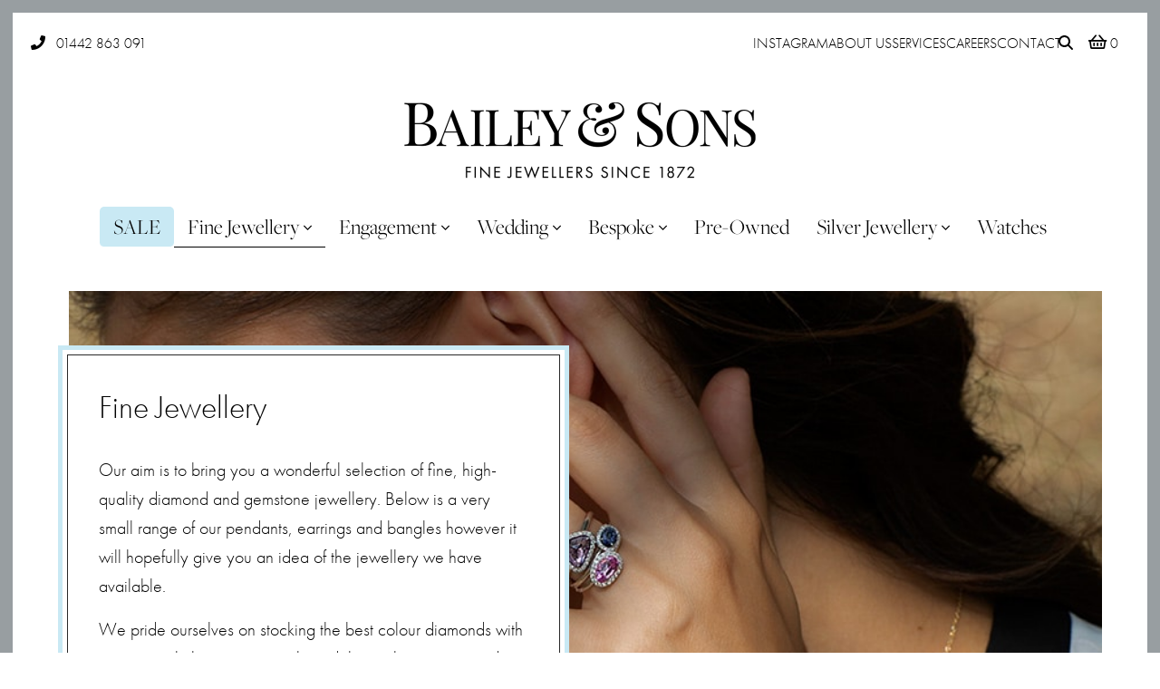

--- FILE ---
content_type: text/html; charset=UTF-8
request_url: https://baileyandsons.co.uk/category/fine-jewellery/
body_size: 13565
content:
<!DOCTYPE html>
<html lang="en-GB">

<head>
	<meta
		charset="UTF-8" />
	<meta name="viewport" content="width=device-width, initial-scale=1">
	<title>Fine Jewellery - Bailey &amp; Sons, Berkhamsted</title>
		
	<meta name='robots' content='index, follow, max-image-preview:large, max-snippet:-1, max-video-preview:-1' />
<script id="cookieyes" type="text/javascript" src="https://cdn-cookieyes.com/client_data/4c6f38f840037197cf838a71/script.js"></script>
	<!-- This site is optimized with the Yoast SEO plugin v26.7 - https://yoast.com/wordpress/plugins/seo/ -->
	<link rel="canonical" href="https://baileyandsons.co.uk/category/fine-jewellery/" />
	<link rel="next" href="https://baileyandsons.co.uk/category/fine-jewellery/page/2/" />
	<meta property="og:locale" content="en_GB" />
	<meta property="og:type" content="article" />
	<meta property="og:title" content="Fine Jewellery - Bailey &amp; Sons, Berkhamsted" />
	<meta property="og:description" content="Our aim is to bring you a wonderful selection of fine, high-quality diamond and gemstone jewellery. Below is a very small range of our pendants, earrings and bangles however it will hopefully give you an idea of the jewellery we have available. We pride ourselves on stocking the best colour diamonds with exceptional clarity no matter how delicate the piece is and each item is examined closely to ensure that the quality of workmanship passes our exacting standards. If you are looking for an exceptional gemstone piece we have almost every colour of the rainbow, to mesmerise you with vibrant high-quality colour." />
	<meta property="og:url" content="https://baileyandsons.co.uk/category/fine-jewellery/" />
	<meta property="og:site_name" content="Bailey &amp; Sons, Berkhamsted" />
	<meta name="twitter:card" content="summary_large_image" />
	<script type="application/ld+json" class="yoast-schema-graph">{"@context":"https://schema.org","@graph":[{"@type":"CollectionPage","@id":"https://baileyandsons.co.uk/category/fine-jewellery/","url":"https://baileyandsons.co.uk/category/fine-jewellery/","name":"Fine Jewellery - Bailey &amp; Sons, Berkhamsted","isPartOf":{"@id":"https://baileyandsons.co.uk/#website"},"primaryImageOfPage":{"@id":"https://baileyandsons.co.uk/category/fine-jewellery/#primaryimage"},"image":{"@id":"https://baileyandsons.co.uk/category/fine-jewellery/#primaryimage"},"thumbnailUrl":"https://naboo.lon1.cdn.digitaloceanspaces.com/baileyandsons/uploads/2025/12/New-Project-2-86.jpg","breadcrumb":{"@id":"https://baileyandsons.co.uk/category/fine-jewellery/#breadcrumb"},"inLanguage":"en-GB"},{"@type":"ImageObject","inLanguage":"en-GB","@id":"https://baileyandsons.co.uk/category/fine-jewellery/#primaryimage","url":"https://naboo.lon1.cdn.digitaloceanspaces.com/baileyandsons/uploads/2025/12/New-Project-2-86.jpg","contentUrl":"https://naboo.lon1.cdn.digitaloceanspaces.com/baileyandsons/uploads/2025/12/New-Project-2-86.jpg","width":1200,"height":900},{"@type":"BreadcrumbList","@id":"https://baileyandsons.co.uk/category/fine-jewellery/#breadcrumb","itemListElement":[{"@type":"ListItem","position":1,"name":"Home","item":"https://baileyandsons.co.uk/"},{"@type":"ListItem","position":2,"name":"Fine Jewellery"}]},{"@type":"WebSite","@id":"https://baileyandsons.co.uk/#website","url":"https://baileyandsons.co.uk/","name":"Bailey &amp; Sons, Berkhamsted","description":"","publisher":{"@id":"https://baileyandsons.co.uk/#organization"},"potentialAction":[{"@type":"SearchAction","target":{"@type":"EntryPoint","urlTemplate":"https://baileyandsons.co.uk/?s={search_term_string}"},"query-input":{"@type":"PropertyValueSpecification","valueRequired":true,"valueName":"search_term_string"}}],"inLanguage":"en-GB"},{"@type":"Organization","@id":"https://baileyandsons.co.uk/#organization","name":"Bailey & Sons","url":"https://baileyandsons.co.uk/","logo":{"@type":"ImageObject","inLanguage":"en-GB","@id":"https://baileyandsons.co.uk/#/schema/logo/image/","url":"https://baileyandsons.co.uk/wp-content/uploads/baileyandsons_logo.png","contentUrl":"https://baileyandsons.co.uk/wp-content/uploads/baileyandsons_logo.png","width":800,"height":172,"caption":"Bailey & Sons"},"image":{"@id":"https://baileyandsons.co.uk/#/schema/logo/image/"}}]}</script>
	<!-- / Yoast SEO plugin. -->


<link rel='dns-prefetch' href='//cdn.jsdelivr.net' />
<link rel="alternate" type="application/rss+xml" title="Bailey &amp; Sons, Berkhamsted &raquo; Fine Jewellery Category Feed" href="https://baileyandsons.co.uk/category/fine-jewellery/feed/" />
<style id='wp-img-auto-sizes-contain-inline-css' type='text/css'>
img:is([sizes=auto i],[sizes^="auto," i]){contain-intrinsic-size:3000px 1500px}
/*# sourceURL=wp-img-auto-sizes-contain-inline-css */
</style>
<link rel='stylesheet' id='sbi_styles-css' href='https://baileyandsons.co.uk/app/plugins/instagram-feed/css/sbi-styles.min.css?ver=6.10.0' type='text/css' media='all' />
<style id='wp-block-library-inline-css' type='text/css'>
:root{--wp-block-synced-color:#7a00df;--wp-block-synced-color--rgb:122,0,223;--wp-bound-block-color:var(--wp-block-synced-color);--wp-editor-canvas-background:#ddd;--wp-admin-theme-color:#007cba;--wp-admin-theme-color--rgb:0,124,186;--wp-admin-theme-color-darker-10:#006ba1;--wp-admin-theme-color-darker-10--rgb:0,107,160.5;--wp-admin-theme-color-darker-20:#005a87;--wp-admin-theme-color-darker-20--rgb:0,90,135;--wp-admin-border-width-focus:2px}@media (min-resolution:192dpi){:root{--wp-admin-border-width-focus:1.5px}}.wp-element-button{cursor:pointer}:root .has-very-light-gray-background-color{background-color:#eee}:root .has-very-dark-gray-background-color{background-color:#313131}:root .has-very-light-gray-color{color:#eee}:root .has-very-dark-gray-color{color:#313131}:root .has-vivid-green-cyan-to-vivid-cyan-blue-gradient-background{background:linear-gradient(135deg,#00d084,#0693e3)}:root .has-purple-crush-gradient-background{background:linear-gradient(135deg,#34e2e4,#4721fb 50%,#ab1dfe)}:root .has-hazy-dawn-gradient-background{background:linear-gradient(135deg,#faaca8,#dad0ec)}:root .has-subdued-olive-gradient-background{background:linear-gradient(135deg,#fafae1,#67a671)}:root .has-atomic-cream-gradient-background{background:linear-gradient(135deg,#fdd79a,#004a59)}:root .has-nightshade-gradient-background{background:linear-gradient(135deg,#330968,#31cdcf)}:root .has-midnight-gradient-background{background:linear-gradient(135deg,#020381,#2874fc)}:root{--wp--preset--font-size--normal:16px;--wp--preset--font-size--huge:42px}.has-regular-font-size{font-size:1em}.has-larger-font-size{font-size:2.625em}.has-normal-font-size{font-size:var(--wp--preset--font-size--normal)}.has-huge-font-size{font-size:var(--wp--preset--font-size--huge)}.has-text-align-center{text-align:center}.has-text-align-left{text-align:left}.has-text-align-right{text-align:right}.has-fit-text{white-space:nowrap!important}#end-resizable-editor-section{display:none}.aligncenter{clear:both}.items-justified-left{justify-content:flex-start}.items-justified-center{justify-content:center}.items-justified-right{justify-content:flex-end}.items-justified-space-between{justify-content:space-between}.screen-reader-text{border:0;clip-path:inset(50%);height:1px;margin:-1px;overflow:hidden;padding:0;position:absolute;width:1px;word-wrap:normal!important}.screen-reader-text:focus{background-color:#ddd;clip-path:none;color:#444;display:block;font-size:1em;height:auto;left:5px;line-height:normal;padding:15px 23px 14px;text-decoration:none;top:5px;width:auto;z-index:100000}html :where(.has-border-color){border-style:solid}html :where([style*=border-top-color]){border-top-style:solid}html :where([style*=border-right-color]){border-right-style:solid}html :where([style*=border-bottom-color]){border-bottom-style:solid}html :where([style*=border-left-color]){border-left-style:solid}html :where([style*=border-width]){border-style:solid}html :where([style*=border-top-width]){border-top-style:solid}html :where([style*=border-right-width]){border-right-style:solid}html :where([style*=border-bottom-width]){border-bottom-style:solid}html :where([style*=border-left-width]){border-left-style:solid}html :where(img[class*=wp-image-]){height:auto;max-width:100%}:where(figure){margin:0 0 1em}html :where(.is-position-sticky){--wp-admin--admin-bar--position-offset:var(--wp-admin--admin-bar--height,0px)}@media screen and (max-width:600px){html :where(.is-position-sticky){--wp-admin--admin-bar--position-offset:0px}}

/*# sourceURL=wp-block-library-inline-css */
</style><link rel='stylesheet' id='wc-blocks-style-css' href='https://baileyandsons.co.uk/app/plugins/woocommerce/assets/client/blocks/wc-blocks.css?ver=wc-10.4.3' type='text/css' media='all' />
<style id='global-styles-inline-css' type='text/css'>
:root{--wp--preset--aspect-ratio--square: 1;--wp--preset--aspect-ratio--4-3: 4/3;--wp--preset--aspect-ratio--3-4: 3/4;--wp--preset--aspect-ratio--3-2: 3/2;--wp--preset--aspect-ratio--2-3: 2/3;--wp--preset--aspect-ratio--16-9: 16/9;--wp--preset--aspect-ratio--9-16: 9/16;--wp--preset--color--black: #000000;--wp--preset--color--cyan-bluish-gray: #abb8c3;--wp--preset--color--white: #ffffff;--wp--preset--color--pale-pink: #f78da7;--wp--preset--color--vivid-red: #cf2e2e;--wp--preset--color--luminous-vivid-orange: #ff6900;--wp--preset--color--luminous-vivid-amber: #fcb900;--wp--preset--color--light-green-cyan: #7bdcb5;--wp--preset--color--vivid-green-cyan: #00d084;--wp--preset--color--pale-cyan-blue: #8ed1fc;--wp--preset--color--vivid-cyan-blue: #0693e3;--wp--preset--color--vivid-purple: #9b51e0;--wp--preset--gradient--vivid-cyan-blue-to-vivid-purple: linear-gradient(135deg,rgb(6,147,227) 0%,rgb(155,81,224) 100%);--wp--preset--gradient--light-green-cyan-to-vivid-green-cyan: linear-gradient(135deg,rgb(122,220,180) 0%,rgb(0,208,130) 100%);--wp--preset--gradient--luminous-vivid-amber-to-luminous-vivid-orange: linear-gradient(135deg,rgb(252,185,0) 0%,rgb(255,105,0) 100%);--wp--preset--gradient--luminous-vivid-orange-to-vivid-red: linear-gradient(135deg,rgb(255,105,0) 0%,rgb(207,46,46) 100%);--wp--preset--gradient--very-light-gray-to-cyan-bluish-gray: linear-gradient(135deg,rgb(238,238,238) 0%,rgb(169,184,195) 100%);--wp--preset--gradient--cool-to-warm-spectrum: linear-gradient(135deg,rgb(74,234,220) 0%,rgb(151,120,209) 20%,rgb(207,42,186) 40%,rgb(238,44,130) 60%,rgb(251,105,98) 80%,rgb(254,248,76) 100%);--wp--preset--gradient--blush-light-purple: linear-gradient(135deg,rgb(255,206,236) 0%,rgb(152,150,240) 100%);--wp--preset--gradient--blush-bordeaux: linear-gradient(135deg,rgb(254,205,165) 0%,rgb(254,45,45) 50%,rgb(107,0,62) 100%);--wp--preset--gradient--luminous-dusk: linear-gradient(135deg,rgb(255,203,112) 0%,rgb(199,81,192) 50%,rgb(65,88,208) 100%);--wp--preset--gradient--pale-ocean: linear-gradient(135deg,rgb(255,245,203) 0%,rgb(182,227,212) 50%,rgb(51,167,181) 100%);--wp--preset--gradient--electric-grass: linear-gradient(135deg,rgb(202,248,128) 0%,rgb(113,206,126) 100%);--wp--preset--gradient--midnight: linear-gradient(135deg,rgb(2,3,129) 0%,rgb(40,116,252) 100%);--wp--preset--font-size--small: 13px;--wp--preset--font-size--medium: 20px;--wp--preset--font-size--large: 36px;--wp--preset--font-size--x-large: 42px;--wp--preset--spacing--20: 0.44rem;--wp--preset--spacing--30: 0.67rem;--wp--preset--spacing--40: 1rem;--wp--preset--spacing--50: 1.5rem;--wp--preset--spacing--60: 2.25rem;--wp--preset--spacing--70: 3.38rem;--wp--preset--spacing--80: 5.06rem;--wp--preset--shadow--natural: 6px 6px 9px rgba(0, 0, 0, 0.2);--wp--preset--shadow--deep: 12px 12px 50px rgba(0, 0, 0, 0.4);--wp--preset--shadow--sharp: 6px 6px 0px rgba(0, 0, 0, 0.2);--wp--preset--shadow--outlined: 6px 6px 0px -3px rgb(255, 255, 255), 6px 6px rgb(0, 0, 0);--wp--preset--shadow--crisp: 6px 6px 0px rgb(0, 0, 0);}:where(.is-layout-flex){gap: 0.5em;}:where(.is-layout-grid){gap: 0.5em;}body .is-layout-flex{display: flex;}.is-layout-flex{flex-wrap: wrap;align-items: center;}.is-layout-flex > :is(*, div){margin: 0;}body .is-layout-grid{display: grid;}.is-layout-grid > :is(*, div){margin: 0;}:where(.wp-block-columns.is-layout-flex){gap: 2em;}:where(.wp-block-columns.is-layout-grid){gap: 2em;}:where(.wp-block-post-template.is-layout-flex){gap: 1.25em;}:where(.wp-block-post-template.is-layout-grid){gap: 1.25em;}.has-black-color{color: var(--wp--preset--color--black) !important;}.has-cyan-bluish-gray-color{color: var(--wp--preset--color--cyan-bluish-gray) !important;}.has-white-color{color: var(--wp--preset--color--white) !important;}.has-pale-pink-color{color: var(--wp--preset--color--pale-pink) !important;}.has-vivid-red-color{color: var(--wp--preset--color--vivid-red) !important;}.has-luminous-vivid-orange-color{color: var(--wp--preset--color--luminous-vivid-orange) !important;}.has-luminous-vivid-amber-color{color: var(--wp--preset--color--luminous-vivid-amber) !important;}.has-light-green-cyan-color{color: var(--wp--preset--color--light-green-cyan) !important;}.has-vivid-green-cyan-color{color: var(--wp--preset--color--vivid-green-cyan) !important;}.has-pale-cyan-blue-color{color: var(--wp--preset--color--pale-cyan-blue) !important;}.has-vivid-cyan-blue-color{color: var(--wp--preset--color--vivid-cyan-blue) !important;}.has-vivid-purple-color{color: var(--wp--preset--color--vivid-purple) !important;}.has-black-background-color{background-color: var(--wp--preset--color--black) !important;}.has-cyan-bluish-gray-background-color{background-color: var(--wp--preset--color--cyan-bluish-gray) !important;}.has-white-background-color{background-color: var(--wp--preset--color--white) !important;}.has-pale-pink-background-color{background-color: var(--wp--preset--color--pale-pink) !important;}.has-vivid-red-background-color{background-color: var(--wp--preset--color--vivid-red) !important;}.has-luminous-vivid-orange-background-color{background-color: var(--wp--preset--color--luminous-vivid-orange) !important;}.has-luminous-vivid-amber-background-color{background-color: var(--wp--preset--color--luminous-vivid-amber) !important;}.has-light-green-cyan-background-color{background-color: var(--wp--preset--color--light-green-cyan) !important;}.has-vivid-green-cyan-background-color{background-color: var(--wp--preset--color--vivid-green-cyan) !important;}.has-pale-cyan-blue-background-color{background-color: var(--wp--preset--color--pale-cyan-blue) !important;}.has-vivid-cyan-blue-background-color{background-color: var(--wp--preset--color--vivid-cyan-blue) !important;}.has-vivid-purple-background-color{background-color: var(--wp--preset--color--vivid-purple) !important;}.has-black-border-color{border-color: var(--wp--preset--color--black) !important;}.has-cyan-bluish-gray-border-color{border-color: var(--wp--preset--color--cyan-bluish-gray) !important;}.has-white-border-color{border-color: var(--wp--preset--color--white) !important;}.has-pale-pink-border-color{border-color: var(--wp--preset--color--pale-pink) !important;}.has-vivid-red-border-color{border-color: var(--wp--preset--color--vivid-red) !important;}.has-luminous-vivid-orange-border-color{border-color: var(--wp--preset--color--luminous-vivid-orange) !important;}.has-luminous-vivid-amber-border-color{border-color: var(--wp--preset--color--luminous-vivid-amber) !important;}.has-light-green-cyan-border-color{border-color: var(--wp--preset--color--light-green-cyan) !important;}.has-vivid-green-cyan-border-color{border-color: var(--wp--preset--color--vivid-green-cyan) !important;}.has-pale-cyan-blue-border-color{border-color: var(--wp--preset--color--pale-cyan-blue) !important;}.has-vivid-cyan-blue-border-color{border-color: var(--wp--preset--color--vivid-cyan-blue) !important;}.has-vivid-purple-border-color{border-color: var(--wp--preset--color--vivid-purple) !important;}.has-vivid-cyan-blue-to-vivid-purple-gradient-background{background: var(--wp--preset--gradient--vivid-cyan-blue-to-vivid-purple) !important;}.has-light-green-cyan-to-vivid-green-cyan-gradient-background{background: var(--wp--preset--gradient--light-green-cyan-to-vivid-green-cyan) !important;}.has-luminous-vivid-amber-to-luminous-vivid-orange-gradient-background{background: var(--wp--preset--gradient--luminous-vivid-amber-to-luminous-vivid-orange) !important;}.has-luminous-vivid-orange-to-vivid-red-gradient-background{background: var(--wp--preset--gradient--luminous-vivid-orange-to-vivid-red) !important;}.has-very-light-gray-to-cyan-bluish-gray-gradient-background{background: var(--wp--preset--gradient--very-light-gray-to-cyan-bluish-gray) !important;}.has-cool-to-warm-spectrum-gradient-background{background: var(--wp--preset--gradient--cool-to-warm-spectrum) !important;}.has-blush-light-purple-gradient-background{background: var(--wp--preset--gradient--blush-light-purple) !important;}.has-blush-bordeaux-gradient-background{background: var(--wp--preset--gradient--blush-bordeaux) !important;}.has-luminous-dusk-gradient-background{background: var(--wp--preset--gradient--luminous-dusk) !important;}.has-pale-ocean-gradient-background{background: var(--wp--preset--gradient--pale-ocean) !important;}.has-electric-grass-gradient-background{background: var(--wp--preset--gradient--electric-grass) !important;}.has-midnight-gradient-background{background: var(--wp--preset--gradient--midnight) !important;}.has-small-font-size{font-size: var(--wp--preset--font-size--small) !important;}.has-medium-font-size{font-size: var(--wp--preset--font-size--medium) !important;}.has-large-font-size{font-size: var(--wp--preset--font-size--large) !important;}.has-x-large-font-size{font-size: var(--wp--preset--font-size--x-large) !important;}
/*# sourceURL=global-styles-inline-css */
</style>

<style id='classic-theme-styles-inline-css' type='text/css'>
/*! This file is auto-generated */
.wp-block-button__link{color:#fff;background-color:#32373c;border-radius:9999px;box-shadow:none;text-decoration:none;padding:calc(.667em + 2px) calc(1.333em + 2px);font-size:1.125em}.wp-block-file__button{background:#32373c;color:#fff;text-decoration:none}
/*# sourceURL=/wp-includes/css/classic-themes.min.css */
</style>
<link rel='stylesheet' id='gift-wrapping-css' href='https://baileyandsons.co.uk/app/plugins/msgd_gift_wrapping_option/style.css?ver=6.9' type='text/css' media='all' />
<link rel='stylesheet' id='woocommerce-layout-css' href='https://baileyandsons.co.uk/app/plugins/woocommerce/assets/css/woocommerce-layout.css?ver=10.4.3' type='text/css' media='all' />
<link rel='stylesheet' id='woocommerce-smallscreen-css' href='https://baileyandsons.co.uk/app/plugins/woocommerce/assets/css/woocommerce-smallscreen.css?ver=10.4.3' type='text/css' media='only screen and (max-width: 768px)' />
<link rel='stylesheet' id='woocommerce-general-css' href='https://baileyandsons.co.uk/app/plugins/woocommerce/assets/css/woocommerce.css?ver=10.4.3' type='text/css' media='all' />
<style id='woocommerce-inline-inline-css' type='text/css'>
.woocommerce form .form-row .required { visibility: visible; }
/*# sourceURL=woocommerce-inline-inline-css */
</style>
<link rel='stylesheet' id='bulma-css' href='https://baileyandsons.co.uk/app/themes/baileyandsons/assets/bulma/bulma.min.css?ver=0.7.1' type='text/css' media='all' />
<link rel='stylesheet' id='mainstyle-css' href='https://baileyandsons.co.uk/app/themes/baileyandsons/style-main.css?ver=1764064567' type='text/css' media='all' />
<link rel='stylesheet' id='style-woocommerce-css' href='https://baileyandsons.co.uk/app/themes/baileyandsons/style-woocommerce.css?ver=1.0' type='text/css' media='all' />
<link rel='stylesheet' id='fontawesome-css' href='https://baileyandsons.co.uk/app/themes/baileyandsons/assets/fontawesome/css/all.min.css?ver=5.1.1' type='text/css' media='all' />
<link rel='stylesheet' id='slick-css' href='https://baileyandsons.co.uk/app/themes/baileyandsons/assets/slick/slick.css?ver=1.5.9' type='text/css' media='all' />
<link rel='stylesheet' id='slicktheme-css' href='https://baileyandsons.co.uk/app/themes/baileyandsons/assets/slick/slick-theme.css?ver=1.5.9' type='text/css' media='all' />
<link rel='stylesheet' id='fancybox-style-css' href='https://cdn.jsdelivr.net/npm/@fancyapps/ui@5.0/dist/fancybox/fancybox.css?ver=6.9' type='text/css' media='all' />
<script type="text/javascript" src="https://baileyandsons.co.uk/wp/wp-includes/js/jquery/jquery.min.js?ver=3.7.1" id="jquery-core-js"></script>
<script type="text/javascript" src="https://baileyandsons.co.uk/wp/wp-includes/js/jquery/jquery-migrate.min.js?ver=3.4.1" id="jquery-migrate-js"></script>
<script type="text/javascript" src="https://baileyandsons.co.uk/app/plugins/woocommerce/assets/js/jquery-blockui/jquery.blockUI.min.js?ver=2.7.0-wc.10.4.3" id="wc-jquery-blockui-js" defer="defer" data-wp-strategy="defer"></script>
<script type="text/javascript" id="wc-add-to-cart-js-extra">
/* <![CDATA[ */
var wc_add_to_cart_params = {"ajax_url":"/wp/wp-admin/admin-ajax.php","wc_ajax_url":"/?wc-ajax=%%endpoint%%","i18n_view_cart":"View cart","cart_url":"https://baileyandsons.co.uk/basket/","is_cart":"","cart_redirect_after_add":"yes"};
//# sourceURL=wc-add-to-cart-js-extra
/* ]]> */
</script>
<script type="text/javascript" src="https://baileyandsons.co.uk/app/plugins/woocommerce/assets/js/frontend/add-to-cart.min.js?ver=10.4.3" id="wc-add-to-cart-js" defer="defer" data-wp-strategy="defer"></script>
<script type="text/javascript" src="https://baileyandsons.co.uk/app/plugins/woocommerce/assets/js/js-cookie/js.cookie.min.js?ver=2.1.4-wc.10.4.3" id="wc-js-cookie-js" defer="defer" data-wp-strategy="defer"></script>
<script type="text/javascript" id="woocommerce-js-extra">
/* <![CDATA[ */
var woocommerce_params = {"ajax_url":"/wp/wp-admin/admin-ajax.php","wc_ajax_url":"/?wc-ajax=%%endpoint%%","i18n_password_show":"Show password","i18n_password_hide":"Hide password"};
//# sourceURL=woocommerce-js-extra
/* ]]> */
</script>
<script type="text/javascript" src="https://baileyandsons.co.uk/app/plugins/woocommerce/assets/js/frontend/woocommerce.min.js?ver=10.4.3" id="woocommerce-js" defer="defer" data-wp-strategy="defer"></script>
<script type="text/javascript" src="https://baileyandsons.co.uk/app/themes/baileyandsons/assets/menu/megamenu.js?ver=1.0" id="menu-js"></script>
<link rel="https://api.w.org/" href="https://baileyandsons.co.uk/wp-json/" /><link rel="alternate" title="JSON" type="application/json" href="https://baileyandsons.co.uk/wp-json/wp/v2/product_cat/193" /><link rel="EditURI" type="application/rsd+xml" title="RSD" href="https://baileyandsons.co.uk/wp/xmlrpc.php?rsd" />

	<noscript><style>.woocommerce-product-gallery{ opacity: 1 !important; }</style></noscript>
	<noscript><style>.lazyload[data-src]{display:none !important;}</style></noscript><style>.lazyload{background-image:none !important;}.lazyload:before{background-image:none !important;}</style><style>.wp-block-gallery.is-cropped .blocks-gallery-item picture{height:100%;width:100%;}</style><link rel="icon" href="https://naboo.lon1.cdn.digitaloceanspaces.com/baileyandsons/uploads/2018/11/cropped-baileyandsons_favicon-32x32.jpg" sizes="32x32" />
<link rel="icon" href="https://naboo.lon1.cdn.digitaloceanspaces.com/baileyandsons/uploads/2018/11/cropped-baileyandsons_favicon-192x192.jpg" sizes="192x192" />
<link rel="apple-touch-icon" href="https://naboo.lon1.cdn.digitaloceanspaces.com/baileyandsons/uploads/2018/11/cropped-baileyandsons_favicon-180x180.jpg" />
<meta name="msapplication-TileImage" content="https://naboo.lon1.cdn.digitaloceanspaces.com/baileyandsons/uploads/2018/11/cropped-baileyandsons_favicon-270x270.jpg" />

	<link rel="stylesheet" href="https://use.typekit.net/zpf0hab.css">


			<!-- gtag consent mode -->
		<script>
			window.dataLayer = window.dataLayer || [];

			function gtag() {
				dataLayer.push(arguments);
			}
			gtag("consent", "default", {
				ad_storage: "denied",
				ad_user_data: "denied",
				ad_personalization: "denied",
				analytics_storage: "denied",
				functionality_storage: "denied",
				personalization_storage: "denied",
				security_storage: "granted",
				wait_for_update: 2000,
			});
			gtag("set", "ads_data_redaction", true);
			gtag("set", "url_passthrough", false);
		</script>
		<!-- End gtag consent mode -->

	

		<!-- Google tag (gtag.js) -->
		<script async src="https://www.googletagmanager.com/gtag/js?id=G-5N0WF6WKT7"></script>
		<script>
			window.dataLayer = window.dataLayer || [];

			function gtag() {
				dataLayer.push(arguments);
			}
			gtag('js', new Date());
			gtag('config', 'G-5N0WF6WKT7');
		</script>
	<link rel='stylesheet' id='wc-stripe-blocks-checkout-style-css' href='https://baileyandsons.co.uk/app/plugins/woocommerce-gateway-stripe/build/upe-blocks.css?ver=1e1661bb3db973deba05' type='text/css' media='all' />
</head>

<body>
	<header>

		<div class="topheader">
			<div class="columns is-vcentered">

				<div class="column topheader_left is-narrow">
					<p>
						<span><i class="fas fa-phone"></i> <a
								href="tel:01442 863 091">01442 863 091</a></span>
					</p>
				</div>

				<div class="column topheader_right">
					<ul>
						<li id="menu-item-5855" class="menu-item menu-item-type-post_type menu-item-object-page menu-item-5855"><a href="https://baileyandsons.co.uk/instagram/">Instagram</a></li>
<li id="menu-item-7077" class="menu-item menu-item-type-custom menu-item-object-custom menu-item-has-children menu-item-7077"><a href="#">About Us</a>
<ul class="sub-menu">
	<li id="menu-item-7038" class="menu-item menu-item-type-post_type menu-item-object-page menu-item-7038"><a href="https://baileyandsons.co.uk/our-story/">Our Story</a></li>
	<li id="menu-item-7078" class="menu-item menu-item-type-post_type menu-item-object-page menu-item-7078"><a href="https://baileyandsons.co.uk/meet-the-team/">Meet The Team</a></li>
</ul>
</li>
<li id="menu-item-91" class="menu-item menu-item-type-post_type menu-item-object-page menu-item-91"><a href="https://baileyandsons.co.uk/services/">Services</a></li>
<li id="menu-item-5438" class="menu-item menu-item-type-post_type menu-item-object-page menu-item-5438"><a href="https://baileyandsons.co.uk/careers/">Careers</a></li>
<li id="menu-item-88" class="menu-item menu-item-type-post_type menu-item-object-page menu-item-88"><a href="https://baileyandsons.co.uk/contact/">Contact</a></li>
						<li class="custom">
							<div class="search-form-wrapper">
								<form class="search" role="search" method="get" action="https://baileyandsons.co.uk/">
									<div class="input-wrapper">
										<input type="search" name="s" placeholder="Search…" value="">
									</div>
									<button type="submit">
										<svg xmlns="http://www.w3.org/2000/svg" viewBox="0 0 640 640">
											<path d="M480 272C480 317.9 465.1 360.3 440 394.7L566.6 521.4C579.1 533.9 579.1 554.2 566.6 566.7C554.1 579.2 533.8 579.2 521.3 566.7L394.7 440C360.3 465.1 317.9 480 272 480C157.1 480 64 386.9 64 272C64 157.1 157.1 64 272 64C386.9 64 480 157.1 480 272zM272 416C351.5 416 416 351.5 416 272C416 192.5 351.5 128 272 128C192.5 128 128 192.5 128 272C128 351.5 192.5 416 272 416z" />
										</svg>
									</button>
								</form>
							</div>
							<a href="https://baileyandsons.co.uk/basket/" title="View your basket">
								<i class="far fa-shopping-basket"></i>
								<span class="cartcount">
									0								</span>
							</a>
						</li>
					</ul>
				</div>

			</div>
		</div>

		<div class="mainheader">

						<div class="logo">
				<a
					href="https://baileyandsons.co.uk/"><picture><source   type="image/webp" data-srcset="https://naboo.lon1.cdn.digitaloceanspaces.com/baileyandsons/uploads/2025/07/bailey-sons-logo.png.webp"><img
					 src="[data-uri]"
						width="400"
						height="86"
					 class="size-full lazyload"
						alt="Bailey &amp; Sons, Berkhamsted Logo" data-eio="p" data-src="https://naboo.lon1.cdn.digitaloceanspaces.com/baileyandsons/uploads/2025/07/bailey-sons-logo.png" decoding="async" data-eio-rwidth="400" data-eio-rheight="86" /></picture><noscript><img
						src="https://naboo.lon1.cdn.digitaloceanspaces.com/baileyandsons/uploads/2025/07/bailey-sons-logo.png"
						width="400"
						height="86"
						class="size-full"
						alt="Bailey &amp; Sons, Berkhamsted Logo" data-eio="l" /></noscript></a>
			</div>

			<div class="menu">
				<ul>
					<li id="menu-item-7719" class="menu-item menu-item-type-taxonomy menu-item-object-product_cat menu-sale menu-item-7719"><a href="https://baileyandsons.co.uk/category/special-offers/">SALE</a></li>
<li id="menu-item-1886" class="menu-item menu-item-type-taxonomy menu-item-object-product_cat current-menu-item menu-item-has-children menu-item-1886"><a href="https://baileyandsons.co.uk/category/fine-jewellery/" aria-current="page">Fine Jewellery</a>
<ul class="sub-menu">
	<li id="menu-item-2412" class="menu-item menu-item-type-taxonomy menu-item-object-product_cat menu-item-2412"><a href="https://baileyandsons.co.uk/category/exclusive/">Exclusive</a></li>
	<li id="menu-item-1893" class="menu-item menu-item-type-taxonomy menu-item-object-product_cat menu-item-1893"><a href="https://baileyandsons.co.uk/category/fine-jewellery/rings/">Rings</a></li>
	<li id="menu-item-2393" class="menu-item menu-item-type-taxonomy menu-item-object-product_cat menu-item-2393"><a href="https://baileyandsons.co.uk/category/fine-jewellery/bracelets-bangles-fine-jewellery/">Bracelets &amp; Bangles</a></li>
	<li id="menu-item-2394" class="menu-item menu-item-type-taxonomy menu-item-object-product_cat menu-item-2394"><a href="https://baileyandsons.co.uk/category/fine-jewellery/earrings-fine-jewellery/">Earrings</a></li>
	<li id="menu-item-2395" class="menu-item menu-item-type-taxonomy menu-item-object-product_cat menu-item-2395"><a href="https://baileyandsons.co.uk/category/fine-jewellery/pendants-necklaces-fine-jewellery/">Pendants &amp; Necklaces</a></li>
</ul>
</li>
<li id="menu-item-1888" class="menu-item menu-item-type-taxonomy menu-item-object-product_cat menu-item-has-children menu-item-1888"><a href="https://baileyandsons.co.uk/category/engagement-rings/">Engagement</a>
<ul class="sub-menu">
	<li id="menu-item-2069" class="menu-item menu-item-type-post_type menu-item-object-page menu-item-2069"><a href="https://baileyandsons.co.uk/bespoke/bespoke-engagement-rings/">Bespoke Engagement Rings</a></li>
</ul>
</li>
<li id="menu-item-1887" class="menu-item menu-item-type-taxonomy menu-item-object-product_cat menu-item-has-children menu-item-1887"><a href="https://baileyandsons.co.uk/category/wedding/">Wedding</a>
<ul class="sub-menu">
	<li id="menu-item-2110" class="menu-item menu-item-type-post_type menu-item-object-page menu-item-2110"><a href="https://baileyandsons.co.uk/bespoke/bespoke-wedding-rings/">Bespoke Wedding Rings</a></li>
	<li id="menu-item-6743" class="menu-item menu-item-type-taxonomy menu-item-object-product_cat menu-item-6743"><a href="https://baileyandsons.co.uk/category/shaped-wedding-rings/">Shaped Wedding Rings</a></li>
</ul>
</li>
<li id="menu-item-92" class="menu-item menu-item-type-post_type menu-item-object-page menu-item-has-children menu-item-92"><a href="https://baileyandsons.co.uk/bespoke/">Bespoke</a>
<ul class="sub-menu">
	<li id="menu-item-2071" class="menu-item menu-item-type-post_type menu-item-object-page menu-item-2071"><a href="https://baileyandsons.co.uk/bespoke/jewellery-designed-by-you/">Jewellery Designed By You</a></li>
	<li id="menu-item-2070" class="menu-item menu-item-type-post_type menu-item-object-page menu-item-2070"><a href="https://baileyandsons.co.uk/bespoke/remodelling-with-your-existing-jewellery/">Remodelling With Your Existing Jewellery</a></li>
	<li id="menu-item-2072" class="menu-item menu-item-type-post_type menu-item-object-page menu-item-2072"><a href="https://baileyandsons.co.uk/bespoke/designing-jewellery-with-your-stones/">Designing and Making Jewellery with your Stones</a></li>
</ul>
</li>
<li id="menu-item-6888" class="menu-item menu-item-type-taxonomy menu-item-object-product_cat menu-item-6888"><a href="https://baileyandsons.co.uk/category/pre-owned/">Pre-Owned</a></li>
<li id="menu-item-1884" class="menu-item menu-item-type-taxonomy menu-item-object-product_cat menu-item-has-children menu-item-1884"><a href="https://baileyandsons.co.uk/category/silver-fashion/">Silver Jewellery</a>
<ul class="sub-menu">
	<li id="menu-item-2388" class="menu-item menu-item-type-taxonomy menu-item-object-product_cat menu-item-2388"><a href="https://baileyandsons.co.uk/category/silver-fashion/bracelets-bangles/">Bracelets &amp; Bangles</a></li>
	<li id="menu-item-2390" class="menu-item menu-item-type-taxonomy menu-item-object-product_cat menu-item-2390"><a href="https://baileyandsons.co.uk/category/silver-fashion/earrings/">Earrings</a></li>
	<li id="menu-item-2391" class="menu-item menu-item-type-taxonomy menu-item-object-product_cat menu-item-2391"><a href="https://baileyandsons.co.uk/category/silver-fashion/pendants-necklaces/">Pendants &amp; Necklaces</a></li>
	<li id="menu-item-2392" class="menu-item menu-item-type-taxonomy menu-item-object-product_cat menu-item-2392"><a href="https://baileyandsons.co.uk/category/silver-fashion/rings-silver-fashion/">Rings</a></li>
</ul>
</li>
<li id="menu-item-1885" class="menu-item menu-item-type-taxonomy menu-item-object-product_cat menu-item-1885"><a href="https://baileyandsons.co.uk/category/watches-gifts/">Watches</a></li>
					<li class="basket"><a
							href="https://baileyandsons.co.uk/basket/"
							title="View your basket"><i
								class="far fa-shopping-basket"></i> Basket <span
								class="cartcount">0</span></a>
					</li>
				</ul>
			</div>

		</div>

	</header>		<div id="primary" class="content-area is-woocommerce-page"><main id="main" class="site-main" role="main">
		
<div class="woocommerce-notices-wrapper"></div>

	
	 
	<div class="container">
		<div class="category_container lazyload" style="" data-back="https://naboo.lon1.cdn.digitaloceanspaces.com/baileyandsons/uploads/2025/07/Fine_Jewellery_Top_Banner.jpg">
			<div class="columns is-vcentered">
				<div class="column is-6">
					<div class="category_desc">
						<h1>Fine Jewellery</h1>
						<p>Our aim is to bring you a wonderful selection of fine, high-quality diamond and gemstone jewellery. Below is a very small range of our pendants, earrings and bangles however it will hopefully give you an idea of the jewellery we have available.</p>
<p>We pride ourselves on stocking the best colour diamonds with exceptional clarity no matter how delicate the piece is and each item is examined closely to ensure that the quality of workmanship passes our exacting standards.</p>
<p>If you are looking for an exceptional gemstone piece we have almost every colour of the rainbow, to mesmerise you with vibrant high-quality colour.</p>
					</div>
				</div>
			</div>
		</div>
	</div>
	

<div class="container pad-top productfilters_container">
	<section class="productfilters">
		<div class="columns is-vcentered">
			<div class="column is-narrow"><div class="facetwp-facet facetwp-facet-categories facetwp-type-fselect" data-name="categories" data-type="fselect"></div></div><div class="column is-narrow"><div class="facetwp-facet facetwp-facet-brand facetwp-type-fselect" data-name="brand" data-type="fselect"></div></div><div class="column is-narrow"><div class="facetwp-facet facetwp-facet-gemstone facetwp-type-fselect" data-name="gemstone" data-type="fselect"></div></div><div class="column is-narrow"><div class="facetwp-facet facetwp-facet-metal facetwp-type-fselect" data-name="metal" data-type="fselect"></div></div><div class="column is-narrow"><div class="facetwp-facet facetwp-facet-ring_type facetwp-type-fselect" data-name="ring_type" data-type="fselect"></div></div><div class="column is-narrow"><div class="facetwp-facet facetwp-facet-style facetwp-type-fselect" data-name="style" data-type="fselect"></div></div>			
			<div class="column has-text-right">
				<div class="per-page"><div class="facetwp-per-page"></div></div>
				<div class="sortoptions"><div class="facetwp-sort"></div></div>
				<button onclick="FWP.reset()" class="filter_reset">Reset</button>
			</div>
		</div>
	</section>
</div>


<div class="container pad-both">
	<div class="productlist columns is-multiline">
<!--fwp-loop-->
	<div class="column is-3 post-7918 product type-product status-publish has-post-thumbnail product_cat-fine-jewellery product_cat-pendants-necklaces-fine-jewellery product_cat-special-offers first instock sale taxable shipping-taxable purchasable product-type-simple">
		<div class="eachproduct">
			<a href="https://baileyandsons.co.uk/product/9ct-yellow-gold-circle-necklace/" class="woocommerce-LoopProduct-link woocommerce-loop-product__link">	
			<div class="img_wrapper">
			
	<span class="onsale">Sale!</span>
	<picture><source  sizes='(max-width: 600px) 100vw, 600px' type="image/webp" data-srcset="https://naboo.lon1.cdn.digitaloceanspaces.com/baileyandsons/uploads/2025/12/New-Project-2-86-600x450.jpg.webp 600w, https://naboo.lon1.cdn.digitaloceanspaces.com/baileyandsons/uploads/2025/12/New-Project-2-86-1000x750.jpg.webp 1000w, https://naboo.lon1.cdn.digitaloceanspaces.com/baileyandsons/uploads/2025/12/New-Project-2-86-768x576.jpg.webp 768w, https://naboo.lon1.cdn.digitaloceanspaces.com/baileyandsons/uploads/2025/12/New-Project-2-86.jpg.webp 1200w"><img width="600" height="450" src="[data-uri]" class="attachment-woocommerce_thumbnail size-woocommerce_thumbnail lazyload" alt="9ct Yellow Gold Circle Necklace" decoding="async" fetchpriority="high"   data-eio="p" data-src="https://naboo.lon1.cdn.digitaloceanspaces.com/baileyandsons/uploads/2025/12/New-Project-2-86-600x450.jpg" data-srcset="https://naboo.lon1.cdn.digitaloceanspaces.com/baileyandsons/uploads/2025/12/New-Project-2-86-600x450.jpg 600w, https://naboo.lon1.cdn.digitaloceanspaces.com/baileyandsons/uploads/2025/12/New-Project-2-86-1000x750.jpg 1000w, https://naboo.lon1.cdn.digitaloceanspaces.com/baileyandsons/uploads/2025/12/New-Project-2-86-768x576.jpg 768w, https://naboo.lon1.cdn.digitaloceanspaces.com/baileyandsons/uploads/2025/12/New-Project-2-86.jpg 1200w" data-sizes="auto" data-eio-rwidth="600" data-eio-rheight="450" /></picture><noscript><img width="600" height="450" src="https://naboo.lon1.cdn.digitaloceanspaces.com/baileyandsons/uploads/2025/12/New-Project-2-86-600x450.jpg" class="attachment-woocommerce_thumbnail size-woocommerce_thumbnail" alt="9ct Yellow Gold Circle Necklace" decoding="async" fetchpriority="high" srcset="https://naboo.lon1.cdn.digitaloceanspaces.com/baileyandsons/uploads/2025/12/New-Project-2-86-600x450.jpg 600w, https://naboo.lon1.cdn.digitaloceanspaces.com/baileyandsons/uploads/2025/12/New-Project-2-86-1000x750.jpg 1000w, https://naboo.lon1.cdn.digitaloceanspaces.com/baileyandsons/uploads/2025/12/New-Project-2-86-768x576.jpg 768w, https://naboo.lon1.cdn.digitaloceanspaces.com/baileyandsons/uploads/2025/12/New-Project-2-86.jpg 1200w" sizes="(max-width: 600px) 100vw, 600px" data-eio="l" /></noscript>			</div>
		
			<h2 class="woocommerce-loop-product__title">9ct Yellow Gold Circle Necklace</h2>
	<span class="price"><del aria-hidden="true"><span class="woocommerce-Price-amount amount"><bdi><span class="woocommerce-Price-currencySymbol">&pound;</span>390.00</bdi></span></del> <span class="screen-reader-text">Original price was: &pound;390.00.</span><ins aria-hidden="true"><span class="woocommerce-Price-amount amount"><bdi><span class="woocommerce-Price-currencySymbol">&pound;</span>292.00</bdi></span></ins><span class="screen-reader-text">Current price is: &pound;292.00.</span> <small class="woocommerce-price-suffix">inc VAT</small></span>
</a>
		</div>
	</div>	<div class="column is-3 post-7916 product type-product status-publish has-post-thumbnail product_cat-fine-jewellery product_cat-pendants-necklaces-fine-jewellery product_cat-special-offers  instock sale taxable shipping-taxable purchasable product-type-simple">
		<div class="eachproduct">
			<a href="https://baileyandsons.co.uk/product/9ct-yellow-gold-triangle-necklace/" class="woocommerce-LoopProduct-link woocommerce-loop-product__link">	
			<div class="img_wrapper">
			
	<span class="onsale">Sale!</span>
	<picture><source  sizes='(max-width: 600px) 100vw, 600px' type="image/webp" data-srcset="https://naboo.lon1.cdn.digitaloceanspaces.com/baileyandsons/uploads/2025/12/New-Project-1-114-600x450.jpg.webp 600w, https://naboo.lon1.cdn.digitaloceanspaces.com/baileyandsons/uploads/2025/12/New-Project-1-114-1000x750.jpg.webp 1000w, https://naboo.lon1.cdn.digitaloceanspaces.com/baileyandsons/uploads/2025/12/New-Project-1-114-768x576.jpg.webp 768w, https://naboo.lon1.cdn.digitaloceanspaces.com/baileyandsons/uploads/2025/12/New-Project-1-114.jpg.webp 1200w"><img width="600" height="450" src="[data-uri]" class="attachment-woocommerce_thumbnail size-woocommerce_thumbnail lazyload" alt="9ct Yellow Gold Triangle Necklace" decoding="async"   data-eio="p" data-src="https://naboo.lon1.cdn.digitaloceanspaces.com/baileyandsons/uploads/2025/12/New-Project-1-114-600x450.jpg" data-srcset="https://naboo.lon1.cdn.digitaloceanspaces.com/baileyandsons/uploads/2025/12/New-Project-1-114-600x450.jpg 600w, https://naboo.lon1.cdn.digitaloceanspaces.com/baileyandsons/uploads/2025/12/New-Project-1-114-1000x750.jpg 1000w, https://naboo.lon1.cdn.digitaloceanspaces.com/baileyandsons/uploads/2025/12/New-Project-1-114-768x576.jpg 768w, https://naboo.lon1.cdn.digitaloceanspaces.com/baileyandsons/uploads/2025/12/New-Project-1-114.jpg 1200w" data-sizes="auto" data-eio-rwidth="600" data-eio-rheight="450" /></picture><noscript><img width="600" height="450" src="https://naboo.lon1.cdn.digitaloceanspaces.com/baileyandsons/uploads/2025/12/New-Project-1-114-600x450.jpg" class="attachment-woocommerce_thumbnail size-woocommerce_thumbnail" alt="9ct Yellow Gold Triangle Necklace" decoding="async" srcset="https://naboo.lon1.cdn.digitaloceanspaces.com/baileyandsons/uploads/2025/12/New-Project-1-114-600x450.jpg 600w, https://naboo.lon1.cdn.digitaloceanspaces.com/baileyandsons/uploads/2025/12/New-Project-1-114-1000x750.jpg 1000w, https://naboo.lon1.cdn.digitaloceanspaces.com/baileyandsons/uploads/2025/12/New-Project-1-114-768x576.jpg 768w, https://naboo.lon1.cdn.digitaloceanspaces.com/baileyandsons/uploads/2025/12/New-Project-1-114.jpg 1200w" sizes="(max-width: 600px) 100vw, 600px" data-eio="l" /></noscript>			</div>
		
			<h2 class="woocommerce-loop-product__title">9ct Yellow Gold Triangle Necklace</h2>
	<span class="price"><del aria-hidden="true"><span class="woocommerce-Price-amount amount"><bdi><span class="woocommerce-Price-currencySymbol">&pound;</span>310.00</bdi></span></del> <span class="screen-reader-text">Original price was: &pound;310.00.</span><ins aria-hidden="true"><span class="woocommerce-Price-amount amount"><bdi><span class="woocommerce-Price-currencySymbol">&pound;</span>155.00</bdi></span></ins><span class="screen-reader-text">Current price is: &pound;155.00.</span> <small class="woocommerce-price-suffix">inc VAT</small></span>
</a>
		</div>
	</div>	<div class="column is-3 post-7848 product type-product status-publish has-post-thumbnail product_cat-fine-jewellery product_cat-rings product_cat-special-offers  instock sale taxable shipping-taxable purchasable product-type-simple">
		<div class="eachproduct">
			<a href="https://baileyandsons.co.uk/product/fancy-oval-diamond-ring/" class="woocommerce-LoopProduct-link woocommerce-loop-product__link">	
			<div class="img_wrapper">
			
	<span class="onsale">Sale!</span>
	<picture><source  sizes='(max-width: 600px) 100vw, 600px' type="image/webp" data-srcset="https://naboo.lon1.cdn.digitaloceanspaces.com/baileyandsons/uploads/2025/12/274-600x450.jpg.webp 600w, https://naboo.lon1.cdn.digitaloceanspaces.com/baileyandsons/uploads/2025/12/274-1000x750.jpg.webp 1000w, https://naboo.lon1.cdn.digitaloceanspaces.com/baileyandsons/uploads/2025/12/274-768x576.jpg.webp 768w, https://naboo.lon1.cdn.digitaloceanspaces.com/baileyandsons/uploads/2025/12/274.jpg.webp 1200w"><img width="600" height="450" src="[data-uri]" class="attachment-woocommerce_thumbnail size-woocommerce_thumbnail lazyload" alt="Fancy Oval Diamond Ring" decoding="async"   data-eio="p" data-src="https://naboo.lon1.cdn.digitaloceanspaces.com/baileyandsons/uploads/2025/12/274-600x450.jpg" data-srcset="https://naboo.lon1.cdn.digitaloceanspaces.com/baileyandsons/uploads/2025/12/274-600x450.jpg 600w, https://naboo.lon1.cdn.digitaloceanspaces.com/baileyandsons/uploads/2025/12/274-1000x750.jpg 1000w, https://naboo.lon1.cdn.digitaloceanspaces.com/baileyandsons/uploads/2025/12/274-768x576.jpg 768w, https://naboo.lon1.cdn.digitaloceanspaces.com/baileyandsons/uploads/2025/12/274.jpg 1200w" data-sizes="auto" data-eio-rwidth="600" data-eio-rheight="450" /></picture><noscript><img width="600" height="450" src="https://naboo.lon1.cdn.digitaloceanspaces.com/baileyandsons/uploads/2025/12/274-600x450.jpg" class="attachment-woocommerce_thumbnail size-woocommerce_thumbnail" alt="Fancy Oval Diamond Ring" decoding="async" srcset="https://naboo.lon1.cdn.digitaloceanspaces.com/baileyandsons/uploads/2025/12/274-600x450.jpg 600w, https://naboo.lon1.cdn.digitaloceanspaces.com/baileyandsons/uploads/2025/12/274-1000x750.jpg 1000w, https://naboo.lon1.cdn.digitaloceanspaces.com/baileyandsons/uploads/2025/12/274-768x576.jpg 768w, https://naboo.lon1.cdn.digitaloceanspaces.com/baileyandsons/uploads/2025/12/274.jpg 1200w" sizes="(max-width: 600px) 100vw, 600px" data-eio="l" /></noscript>			</div>
		
			<h2 class="woocommerce-loop-product__title">Fancy Oval Diamond Ring</h2>
	<span class="price"><del aria-hidden="true"><span class="woocommerce-Price-amount amount"><bdi><span class="woocommerce-Price-currencySymbol">&pound;</span>3,200.00</bdi></span></del> <span class="screen-reader-text">Original price was: &pound;3,200.00.</span><ins aria-hidden="true"><span class="woocommerce-Price-amount amount"><bdi><span class="woocommerce-Price-currencySymbol">&pound;</span>2,400.00</bdi></span></ins><span class="screen-reader-text">Current price is: &pound;2,400.00.</span> <small class="woocommerce-price-suffix">inc VAT</small></span>
</a>
		</div>
	</div>	<div class="column is-3 post-7838 product type-product status-publish has-post-thumbnail product_cat-earrings-fine-jewellery product_cat-fine-jewellery product_cat-special-offers last instock sale taxable shipping-taxable purchasable product-type-simple">
		<div class="eachproduct">
			<a href="https://baileyandsons.co.uk/product/square-blue-sapphire-diamond-studs/" class="woocommerce-LoopProduct-link woocommerce-loop-product__link">	
			<div class="img_wrapper">
			
	<span class="onsale">Sale!</span>
	<picture><source  sizes='(max-width: 600px) 100vw, 600px' type="image/webp" data-srcset="https://naboo.lon1.cdn.digitaloceanspaces.com/baileyandsons/uploads/2025/12/976-600x450.jpg.webp 600w, https://naboo.lon1.cdn.digitaloceanspaces.com/baileyandsons/uploads/2025/12/976-1000x750.jpg.webp 1000w, https://naboo.lon1.cdn.digitaloceanspaces.com/baileyandsons/uploads/2025/12/976-768x576.jpg.webp 768w, https://naboo.lon1.cdn.digitaloceanspaces.com/baileyandsons/uploads/2025/12/976.jpg.webp 1200w"><img width="600" height="450" src="[data-uri]" class="attachment-woocommerce_thumbnail size-woocommerce_thumbnail lazyload" alt="Square Blue Sapphire &amp; Diamond Studs" decoding="async"   data-eio="p" data-src="https://naboo.lon1.cdn.digitaloceanspaces.com/baileyandsons/uploads/2025/12/976-600x450.jpg" data-srcset="https://naboo.lon1.cdn.digitaloceanspaces.com/baileyandsons/uploads/2025/12/976-600x450.jpg 600w, https://naboo.lon1.cdn.digitaloceanspaces.com/baileyandsons/uploads/2025/12/976-1000x750.jpg 1000w, https://naboo.lon1.cdn.digitaloceanspaces.com/baileyandsons/uploads/2025/12/976-768x576.jpg 768w, https://naboo.lon1.cdn.digitaloceanspaces.com/baileyandsons/uploads/2025/12/976.jpg 1200w" data-sizes="auto" data-eio-rwidth="600" data-eio-rheight="450" /></picture><noscript><img width="600" height="450" src="https://naboo.lon1.cdn.digitaloceanspaces.com/baileyandsons/uploads/2025/12/976-600x450.jpg" class="attachment-woocommerce_thumbnail size-woocommerce_thumbnail" alt="Square Blue Sapphire &amp; Diamond Studs" decoding="async" srcset="https://naboo.lon1.cdn.digitaloceanspaces.com/baileyandsons/uploads/2025/12/976-600x450.jpg 600w, https://naboo.lon1.cdn.digitaloceanspaces.com/baileyandsons/uploads/2025/12/976-1000x750.jpg 1000w, https://naboo.lon1.cdn.digitaloceanspaces.com/baileyandsons/uploads/2025/12/976-768x576.jpg 768w, https://naboo.lon1.cdn.digitaloceanspaces.com/baileyandsons/uploads/2025/12/976.jpg 1200w" sizes="(max-width: 600px) 100vw, 600px" data-eio="l" /></noscript>			</div>
		
			<h2 class="woocommerce-loop-product__title">Square Blue Sapphire &amp; Diamond Studs</h2>
	<span class="price"><del aria-hidden="true"><span class="woocommerce-Price-amount amount"><bdi><span class="woocommerce-Price-currencySymbol">&pound;</span>1,700.00</bdi></span></del> <span class="screen-reader-text">Original price was: &pound;1,700.00.</span><ins aria-hidden="true"><span class="woocommerce-Price-amount amount"><bdi><span class="woocommerce-Price-currencySymbol">&pound;</span>850.00</bdi></span></ins><span class="screen-reader-text">Current price is: &pound;850.00.</span> <small class="woocommerce-price-suffix">inc VAT</small></span>
</a>
		</div>
	</div>	<div class="column is-3 post-7835 product type-product status-publish has-post-thumbnail product_cat-fine-jewellery product_cat-pendants-necklaces-fine-jewellery product_cat-special-offers first instock sale taxable shipping-taxable purchasable product-type-simple">
		<div class="eachproduct">
			<a href="https://baileyandsons.co.uk/product/sapphire-diamond-cluster-pendant/" class="woocommerce-LoopProduct-link woocommerce-loop-product__link">	
			<div class="img_wrapper">
			
	<span class="onsale">Sale!</span>
	<picture><source  sizes='(max-width: 600px) 100vw, 600px' type="image/webp" data-srcset="https://naboo.lon1.cdn.digitaloceanspaces.com/baileyandsons/uploads/2025/12/2214-600x450.jpg.webp 600w, https://naboo.lon1.cdn.digitaloceanspaces.com/baileyandsons/uploads/2025/12/2214-1000x750.jpg.webp 1000w, https://naboo.lon1.cdn.digitaloceanspaces.com/baileyandsons/uploads/2025/12/2214-768x576.jpg.webp 768w, https://naboo.lon1.cdn.digitaloceanspaces.com/baileyandsons/uploads/2025/12/2214.jpg.webp 1200w"><img width="600" height="450" src="[data-uri]" class="attachment-woocommerce_thumbnail size-woocommerce_thumbnail lazyload" alt="Sapphire &amp; Diamond Cluster Pendant" decoding="async"   data-eio="p" data-src="https://naboo.lon1.cdn.digitaloceanspaces.com/baileyandsons/uploads/2025/12/2214-600x450.jpg" data-srcset="https://naboo.lon1.cdn.digitaloceanspaces.com/baileyandsons/uploads/2025/12/2214-600x450.jpg 600w, https://naboo.lon1.cdn.digitaloceanspaces.com/baileyandsons/uploads/2025/12/2214-1000x750.jpg 1000w, https://naboo.lon1.cdn.digitaloceanspaces.com/baileyandsons/uploads/2025/12/2214-768x576.jpg 768w, https://naboo.lon1.cdn.digitaloceanspaces.com/baileyandsons/uploads/2025/12/2214.jpg 1200w" data-sizes="auto" data-eio-rwidth="600" data-eio-rheight="450" /></picture><noscript><img width="600" height="450" src="https://naboo.lon1.cdn.digitaloceanspaces.com/baileyandsons/uploads/2025/12/2214-600x450.jpg" class="attachment-woocommerce_thumbnail size-woocommerce_thumbnail" alt="Sapphire &amp; Diamond Cluster Pendant" decoding="async" srcset="https://naboo.lon1.cdn.digitaloceanspaces.com/baileyandsons/uploads/2025/12/2214-600x450.jpg 600w, https://naboo.lon1.cdn.digitaloceanspaces.com/baileyandsons/uploads/2025/12/2214-1000x750.jpg 1000w, https://naboo.lon1.cdn.digitaloceanspaces.com/baileyandsons/uploads/2025/12/2214-768x576.jpg 768w, https://naboo.lon1.cdn.digitaloceanspaces.com/baileyandsons/uploads/2025/12/2214.jpg 1200w" sizes="(max-width: 600px) 100vw, 600px" data-eio="l" /></noscript>			</div>
		
			<h2 class="woocommerce-loop-product__title">Sapphire &amp; Diamond Cluster Pendant</h2>
	<span class="price"><del aria-hidden="true"><span class="woocommerce-Price-amount amount"><bdi><span class="woocommerce-Price-currencySymbol">&pound;</span>1,150.00</bdi></span></del> <span class="screen-reader-text">Original price was: &pound;1,150.00.</span><ins aria-hidden="true"><span class="woocommerce-Price-amount amount"><bdi><span class="woocommerce-Price-currencySymbol">&pound;</span>575.00</bdi></span></ins><span class="screen-reader-text">Current price is: &pound;575.00.</span> <small class="woocommerce-price-suffix">inc VAT</small></span>
</a>
		</div>
	</div>	<div class="column is-3 post-7839 product type-product status-publish has-post-thumbnail product_cat-fine-jewellery product_cat-rings product_cat-special-offers  instock sale taxable shipping-taxable purchasable product-type-simple">
		<div class="eachproduct">
			<a href="https://baileyandsons.co.uk/product/sapphire-diamond-three-stone-ring/" class="woocommerce-LoopProduct-link woocommerce-loop-product__link">	
			<div class="img_wrapper">
			
	<span class="onsale">Sale!</span>
	<picture><source  sizes='(max-width: 600px) 100vw, 600px' type="image/webp" data-srcset="https://naboo.lon1.cdn.digitaloceanspaces.com/baileyandsons/uploads/2025/12/151-600x450.jpg.webp 600w, https://naboo.lon1.cdn.digitaloceanspaces.com/baileyandsons/uploads/2025/12/151-1000x750.jpg.webp 1000w, https://naboo.lon1.cdn.digitaloceanspaces.com/baileyandsons/uploads/2025/12/151-768x576.jpg.webp 768w, https://naboo.lon1.cdn.digitaloceanspaces.com/baileyandsons/uploads/2025/12/151.jpg.webp 1200w"><img width="600" height="450" src="[data-uri]" class="attachment-woocommerce_thumbnail size-woocommerce_thumbnail lazyload" alt="Sapphire &amp; Diamond, Three Stone Ring" decoding="async"   data-eio="p" data-src="https://naboo.lon1.cdn.digitaloceanspaces.com/baileyandsons/uploads/2025/12/151-600x450.jpg" data-srcset="https://naboo.lon1.cdn.digitaloceanspaces.com/baileyandsons/uploads/2025/12/151-600x450.jpg 600w, https://naboo.lon1.cdn.digitaloceanspaces.com/baileyandsons/uploads/2025/12/151-1000x750.jpg 1000w, https://naboo.lon1.cdn.digitaloceanspaces.com/baileyandsons/uploads/2025/12/151-768x576.jpg 768w, https://naboo.lon1.cdn.digitaloceanspaces.com/baileyandsons/uploads/2025/12/151.jpg 1200w" data-sizes="auto" data-eio-rwidth="600" data-eio-rheight="450" /></picture><noscript><img width="600" height="450" src="https://naboo.lon1.cdn.digitaloceanspaces.com/baileyandsons/uploads/2025/12/151-600x450.jpg" class="attachment-woocommerce_thumbnail size-woocommerce_thumbnail" alt="Sapphire &amp; Diamond, Three Stone Ring" decoding="async" srcset="https://naboo.lon1.cdn.digitaloceanspaces.com/baileyandsons/uploads/2025/12/151-600x450.jpg 600w, https://naboo.lon1.cdn.digitaloceanspaces.com/baileyandsons/uploads/2025/12/151-1000x750.jpg 1000w, https://naboo.lon1.cdn.digitaloceanspaces.com/baileyandsons/uploads/2025/12/151-768x576.jpg 768w, https://naboo.lon1.cdn.digitaloceanspaces.com/baileyandsons/uploads/2025/12/151.jpg 1200w" sizes="(max-width: 600px) 100vw, 600px" data-eio="l" /></noscript>			</div>
		
			<h2 class="woocommerce-loop-product__title">Sapphire &amp; Diamond, Three Stone Ring</h2>
	<span class="price"><del aria-hidden="true"><span class="woocommerce-Price-amount amount"><bdi><span class="woocommerce-Price-currencySymbol">&pound;</span>1,200.00</bdi></span></del> <span class="screen-reader-text">Original price was: &pound;1,200.00.</span><ins aria-hidden="true"><span class="woocommerce-Price-amount amount"><bdi><span class="woocommerce-Price-currencySymbol">&pound;</span>600.00</bdi></span></ins><span class="screen-reader-text">Current price is: &pound;600.00.</span> <small class="woocommerce-price-suffix">inc VAT</small></span>
</a>
		</div>
	</div>	<div class="column is-3 post-7811 product type-product status-publish has-post-thumbnail product_cat-earrings-fine-jewellery product_cat-fine-jewellery product_cat-special-offers  instock sale taxable shipping-taxable purchasable product-type-simple">
		<div class="eachproduct">
			<a href="https://baileyandsons.co.uk/product/18ct-white-gold-diamond-cluster-stud-earrings/" class="woocommerce-LoopProduct-link woocommerce-loop-product__link">	
			<div class="img_wrapper">
			
	<span class="onsale">Sale!</span>
	<picture><source  sizes='(max-width: 600px) 100vw, 600px' type="image/webp" data-srcset="https://naboo.lon1.cdn.digitaloceanspaces.com/baileyandsons/uploads/2025/12/New-Project-1-110-600x450.jpg.webp 600w, https://naboo.lon1.cdn.digitaloceanspaces.com/baileyandsons/uploads/2025/12/New-Project-1-110-1000x750.jpg.webp 1000w, https://naboo.lon1.cdn.digitaloceanspaces.com/baileyandsons/uploads/2025/12/New-Project-1-110-768x576.jpg.webp 768w, https://naboo.lon1.cdn.digitaloceanspaces.com/baileyandsons/uploads/2025/12/New-Project-1-110.jpg.webp 1200w"><img width="600" height="450" src="[data-uri]" class="attachment-woocommerce_thumbnail size-woocommerce_thumbnail lazyload" alt="18ct White Gold Diamond Cluster Stud Earrings" decoding="async"   data-eio="p" data-src="https://naboo.lon1.cdn.digitaloceanspaces.com/baileyandsons/uploads/2025/12/New-Project-1-110-600x450.jpg" data-srcset="https://naboo.lon1.cdn.digitaloceanspaces.com/baileyandsons/uploads/2025/12/New-Project-1-110-600x450.jpg 600w, https://naboo.lon1.cdn.digitaloceanspaces.com/baileyandsons/uploads/2025/12/New-Project-1-110-1000x750.jpg 1000w, https://naboo.lon1.cdn.digitaloceanspaces.com/baileyandsons/uploads/2025/12/New-Project-1-110-768x576.jpg 768w, https://naboo.lon1.cdn.digitaloceanspaces.com/baileyandsons/uploads/2025/12/New-Project-1-110.jpg 1200w" data-sizes="auto" data-eio-rwidth="600" data-eio-rheight="450" /></picture><noscript><img width="600" height="450" src="https://naboo.lon1.cdn.digitaloceanspaces.com/baileyandsons/uploads/2025/12/New-Project-1-110-600x450.jpg" class="attachment-woocommerce_thumbnail size-woocommerce_thumbnail" alt="18ct White Gold Diamond Cluster Stud Earrings" decoding="async" srcset="https://naboo.lon1.cdn.digitaloceanspaces.com/baileyandsons/uploads/2025/12/New-Project-1-110-600x450.jpg 600w, https://naboo.lon1.cdn.digitaloceanspaces.com/baileyandsons/uploads/2025/12/New-Project-1-110-1000x750.jpg 1000w, https://naboo.lon1.cdn.digitaloceanspaces.com/baileyandsons/uploads/2025/12/New-Project-1-110-768x576.jpg 768w, https://naboo.lon1.cdn.digitaloceanspaces.com/baileyandsons/uploads/2025/12/New-Project-1-110.jpg 1200w" sizes="(max-width: 600px) 100vw, 600px" data-eio="l" /></noscript>			</div>
		
			<h2 class="woocommerce-loop-product__title">18ct White Gold Diamond Cluster Stud Earrings</h2>
	<span class="price"><del aria-hidden="true"><span class="woocommerce-Price-amount amount"><bdi><span class="woocommerce-Price-currencySymbol">&pound;</span>4,400.00</bdi></span></del> <span class="screen-reader-text">Original price was: &pound;4,400.00.</span><ins aria-hidden="true"><span class="woocommerce-Price-amount amount"><bdi><span class="woocommerce-Price-currencySymbol">&pound;</span>2,200.00</bdi></span></ins><span class="screen-reader-text">Current price is: &pound;2,200.00.</span> <small class="woocommerce-price-suffix">inc VAT</small></span>
</a>
		</div>
	</div>	<div class="column is-3 post-7804 product type-product status-publish has-post-thumbnail product_cat-fine-jewellery product_cat-rings product_cat-special-offers last instock sale taxable shipping-taxable purchasable product-type-simple">
		<div class="eachproduct">
			<a href="https://baileyandsons.co.uk/product/18ct-white-gold-aquamarine-diamond-twist-ring/" class="woocommerce-LoopProduct-link woocommerce-loop-product__link">	
			<div class="img_wrapper">
			
	<span class="onsale">Sale!</span>
	<picture><source  sizes='(max-width: 600px) 100vw, 600px' type="image/webp" data-srcset="https://naboo.lon1.cdn.digitaloceanspaces.com/baileyandsons/uploads/2025/12/258-600x450.jpg.webp 600w, https://naboo.lon1.cdn.digitaloceanspaces.com/baileyandsons/uploads/2025/12/258-1000x750.jpg.webp 1000w, https://naboo.lon1.cdn.digitaloceanspaces.com/baileyandsons/uploads/2025/12/258-768x576.jpg.webp 768w, https://naboo.lon1.cdn.digitaloceanspaces.com/baileyandsons/uploads/2025/12/258.jpg.webp 1200w"><img width="600" height="450" src="[data-uri]" class="attachment-woocommerce_thumbnail size-woocommerce_thumbnail lazyload" alt="18ct White Gold Aquamarine &amp; Diamond Twist Ring" decoding="async"   data-eio="p" data-src="https://naboo.lon1.cdn.digitaloceanspaces.com/baileyandsons/uploads/2025/12/258-600x450.jpg" data-srcset="https://naboo.lon1.cdn.digitaloceanspaces.com/baileyandsons/uploads/2025/12/258-600x450.jpg 600w, https://naboo.lon1.cdn.digitaloceanspaces.com/baileyandsons/uploads/2025/12/258-1000x750.jpg 1000w, https://naboo.lon1.cdn.digitaloceanspaces.com/baileyandsons/uploads/2025/12/258-768x576.jpg 768w, https://naboo.lon1.cdn.digitaloceanspaces.com/baileyandsons/uploads/2025/12/258.jpg 1200w" data-sizes="auto" data-eio-rwidth="600" data-eio-rheight="450" /></picture><noscript><img width="600" height="450" src="https://naboo.lon1.cdn.digitaloceanspaces.com/baileyandsons/uploads/2025/12/258-600x450.jpg" class="attachment-woocommerce_thumbnail size-woocommerce_thumbnail" alt="18ct White Gold Aquamarine &amp; Diamond Twist Ring" decoding="async" srcset="https://naboo.lon1.cdn.digitaloceanspaces.com/baileyandsons/uploads/2025/12/258-600x450.jpg 600w, https://naboo.lon1.cdn.digitaloceanspaces.com/baileyandsons/uploads/2025/12/258-1000x750.jpg 1000w, https://naboo.lon1.cdn.digitaloceanspaces.com/baileyandsons/uploads/2025/12/258-768x576.jpg 768w, https://naboo.lon1.cdn.digitaloceanspaces.com/baileyandsons/uploads/2025/12/258.jpg 1200w" sizes="(max-width: 600px) 100vw, 600px" data-eio="l" /></noscript>			</div>
		
			<h2 class="woocommerce-loop-product__title">18ct White Gold Aquamarine &amp; Diamond Twist Ring</h2>
	<span class="price"><del aria-hidden="true"><span class="woocommerce-Price-amount amount"><bdi><span class="woocommerce-Price-currencySymbol">&pound;</span>730.00</bdi></span></del> <span class="screen-reader-text">Original price was: &pound;730.00.</span><ins aria-hidden="true"><span class="woocommerce-Price-amount amount"><bdi><span class="woocommerce-Price-currencySymbol">&pound;</span>545.00</bdi></span></ins><span class="screen-reader-text">Current price is: &pound;545.00.</span> <small class="woocommerce-price-suffix">inc VAT</small></span>
</a>
		</div>
	</div>	</div>
</div>

<div class="pagination">
	<div class="container">
		<div class="facetwp-facet facetwp-facet-pager_ facetwp-type-pager" data-name="pager_" data-type="pager"></div>	</div>
</div>
</main></div>
<div class="topfooter">
	<div class="social">
		<a href="https://www.facebook.com/pages/Bailey-Sons/154284191267148"><i class="fab fa-facebook"></i><span class="is-hidden-mobile">Facebook</span></a>		
						<a href="https://instagram.com/baileyandsons/"><i class="fab fa-instagram"></i><span class="is-hidden-mobile">Instagram</span></a>	
	</div>
</div>

<footer>

	<div class="container">

		<div class="columns is-gapless is-vcentered">
			
		    <div class="column is-4">
                <p >
                    <ul id="themenu" class="msgdmenu"><li id="menu-item-7157" class="menu-item menu-item-type-post_type menu-item-object-page menu-item-7157"><a href="https://baileyandsons.co.uk/meet-the-team/">Meet The Team</a></li>
<li id="menu-item-3223" class="menu-item menu-item-type-post_type menu-item-object-page menu-item-3223"><a href="https://baileyandsons.co.uk/contact/">Contact Us</a></li>
<li id="menu-item-3419" class="menu-item menu-item-type-post_type menu-item-object-page menu-item-3419"><a href="https://baileyandsons.co.uk/ordering/">Ordering, Returns &amp; Delivery</a></li>
<li id="menu-item-3225" class="menu-item menu-item-type-post_type menu-item-object-page menu-item-privacy-policy menu-item-3225"><a rel="privacy-policy" href="https://baileyandsons.co.uk/privacy-terms-of-service-cookie-policy/">Privacy, Terms &#038; Cookie Policy</a></li>
</ul>                </p>
	    		
					
			</div>
			 
			 <div class="column is-4">
			    <!-- <p>Sign up to our newsletter to hear about new collections, high jewellery pieces, events and more.</p> -->
			    			 </div>
			 
			 <div class="column is-4">
			    <p class="msgd">
					<a class="stratos-logo" href="https://stratos.agency/">
						Website by <img src="[data-uri]" width="100" height="25" alt="Web design by Stratos" data-src="https://baileyandsons.co.uk/app/themes/baileyandsons/images/stratos-logo.svg" decoding="async" class="lazyload" data-eio-rwidth="100" data-eio-rheight="25" /><noscript><img src="https://baileyandsons.co.uk/app/themes/baileyandsons/images/stratos-logo.svg" width="100" height="25" alt="Web design by Stratos" data-eio="l" /></noscript>
					</a>
				</p>
			 </div>

		</div>
	
	</div>

</footer>
 
<!--
<div class="popup-message">
    <p>
        <span class="close-notice"><svg style="width:10px" xmlns="http://www.w3.org/2000/svg" viewBox="0 0 320 512"><path fill="currentColor" d="M193.94 256L296.5 153.44l21.15-21.15c3.12-3.12 3.12-8.19 0-11.31l-22.63-22.63c-3.12-3.12-8.19-3.12-11.31 0L160 222.06 36.29 98.34c-3.12-3.12-8.19-3.12-11.31 0L2.34 120.97c-3.12 3.12-3.12 8.19 0 11.31L126.06 256 2.34 379.71c-3.12 3.12-3.12 8.19 0 11.31l22.63 22.63c3.12 3.12 8.19 3.12 11.31 0L160 289.94 262.56 392.5l21.15 21.15c3.12 3.12 8.19 3.12 11.31 0l22.63-22.63c3.12-3.12 3.12-8.19 0-11.31L193.94 256z"></path></svg></span>
        <b style="font-weight: 400;">Please note:</b> Due to the National Lockdown, there could be delay with processing your order. Please <a href="https://baileyandsons.co.uk/contact/" style="color: inherit;text-decoration: underline;">contact us</a> for any enquires.
    </p>
</div>
-->

<script type="speculationrules">
{"prefetch":[{"source":"document","where":{"and":[{"href_matches":"/*"},{"not":{"href_matches":["/wp/wp-*.php","/wp/wp-admin/*","/app/uploads/*","/app/*","/app/plugins/*","/app/themes/baileyandsons/*","/*\\?(.+)"]}},{"not":{"selector_matches":"a[rel~=\"nofollow\"]"}},{"not":{"selector_matches":".no-prefetch, .no-prefetch a"}}]},"eagerness":"conservative"}]}
</script>
<!-- Instagram Feed JS -->
<script type="text/javascript">
var sbiajaxurl = "https://baileyandsons.co.uk/wp/wp-admin/admin-ajax.php";
</script>
<script type="text/javascript" id="eio-lazy-load-js-before">
/* <![CDATA[ */
var eio_lazy_vars = {"exactdn_domain":"","skip_autoscale":0,"bg_min_dpr":1.1,"threshold":0,"use_dpr":1};
//# sourceURL=eio-lazy-load-js-before
/* ]]> */
</script>
<script type="text/javascript" src="https://baileyandsons.co.uk/app/plugins/ewww-image-optimizer/includes/lazysizes.min.js?ver=831" id="eio-lazy-load-js" async="async" data-wp-strategy="async"></script>
<script type="text/javascript" src="https://baileyandsons.co.uk/app/plugins/woocommerce/assets/js/sourcebuster/sourcebuster.min.js?ver=10.4.3" id="sourcebuster-js-js"></script>
<script type="text/javascript" id="wc-order-attribution-js-extra">
/* <![CDATA[ */
var wc_order_attribution = {"params":{"lifetime":1.0e-5,"session":30,"base64":false,"ajaxurl":"https://baileyandsons.co.uk/wp/wp-admin/admin-ajax.php","prefix":"wc_order_attribution_","allowTracking":true},"fields":{"source_type":"current.typ","referrer":"current_add.rf","utm_campaign":"current.cmp","utm_source":"current.src","utm_medium":"current.mdm","utm_content":"current.cnt","utm_id":"current.id","utm_term":"current.trm","utm_source_platform":"current.plt","utm_creative_format":"current.fmt","utm_marketing_tactic":"current.tct","session_entry":"current_add.ep","session_start_time":"current_add.fd","session_pages":"session.pgs","session_count":"udata.vst","user_agent":"udata.uag"}};
//# sourceURL=wc-order-attribution-js-extra
/* ]]> */
</script>
<script type="text/javascript" src="https://baileyandsons.co.uk/app/plugins/woocommerce/assets/js/frontend/order-attribution.min.js?ver=10.4.3" id="wc-order-attribution-js"></script>
<script type="text/javascript" src="https://cdn.jsdelivr.net/npm/@fancyapps/ui@5.0/dist/fancybox/fancybox.umd.js?ver=6.9" id="fancybox-scripts-js"></script>
<script type="text/javascript" src="https://baileyandsons.co.uk/app/themes/baileyandsons/assets/slick/slick.min.js?ver=1.6.0" id="slick-js"></script>
<script type="text/javascript" src="https://baileyandsons.co.uk/app/themes/baileyandsons/assets/js/slick.js?ver=1.0" id="slickscript-js"></script>
<script type="text/javascript" src="https://baileyandsons.co.uk/app/themes/baileyandsons/assets/smoothscroll/smoothscroll.min.js?ver=1.0" id="smoothscroll-js"></script>
<script type="text/javascript" src="https://baileyandsons.co.uk/app/themes/baileyandsons/assets/js/scroll.js?ver=1.0" id="smoothscrollscript-js"></script>
<script type="text/javascript" src="https://baileyandsons.co.uk/app/themes/baileyandsons/assets/js/accordions.js?ver=1.0" id="accordions-js"></script>
<script type="text/javascript" src="https://baileyandsons.co.uk/app/themes/baileyandsons/assets/js/facet_mods.js?ver=1.0" id="facet-mods-js"></script>
<script type="text/javascript" src="https://baileyandsons.co.uk/app/themes/baileyandsons/assets/js/search.js?ver=1.0" id="search-js"></script>
<link href="https://baileyandsons.co.uk/app/plugins/facetwp/assets/css/front.css?ver=4.4.1" rel="stylesheet">
<script src="https://baileyandsons.co.uk/app/plugins/facetwp/assets/js/dist/front.min.js?ver=4.4.1"></script>
<link href="https://baileyandsons.co.uk/app/plugins/facetwp/assets/vendor/fSelect/fSelect.css?ver=4.4.1" rel="stylesheet">
<script src="https://baileyandsons.co.uk/app/plugins/facetwp/assets/vendor/fSelect/fSelect.js?ver=4.4.1"></script>
<script src="https://baileyandsons.co.uk/app/plugins/facetwp/includes/integrations/woocommerce/woocommerce.js?ver=4.4.1"></script>
<script>
window.FWP_JSON = {"prefix":"_","no_results_text":"No results found","ajaxurl":"https:\/\/baileyandsons.co.uk\/wp-json\/facetwp\/v1\/refresh","nonce":"0fe511a30c","preload_data":{"facets":{"categories":"<select class=\"facetwp-dropdown\"><option value=\"\">All Categories<\/option><option value=\"engagement-rings\" data-counter=\"3\" class=\"d0\">Engagement Rings<\/option><option value=\"exclusive\" data-counter=\"4\" class=\"d0\">Exclusive<\/option><option value=\"fine-jewellery\" data-counter=\"171\" class=\"d0\">Fine Jewellery<\/option><option value=\"bracelets-bangles-fine-jewellery\" data-counter=\"15\" class=\"d1\">Bracelets &amp; Bangles<\/option><option value=\"earrings-fine-jewellery\" data-counter=\"49\" class=\"d1\">Earrings<\/option><option value=\"pendants-necklaces-fine-jewellery\" data-counter=\"32\" class=\"d1\">Pendants &amp; Necklaces<\/option><option value=\"rings\" data-counter=\"73\" class=\"d1\">Rings<\/option><option value=\"special-offers\" data-counter=\"35\" class=\"d0\">Special Offers<\/option><option value=\"wedding\" data-counter=\"5\" class=\"d0\">Wedding<\/option><\/select>","brand":"<select class=\"facetwp-dropdown\"><option value=\"\">Any Brand<\/option><option value=\"andrew-geoghegan\" data-counter=\"2\" class=\"d0\">Andrew Geoghegan<\/option><option value=\"bailey-sons-exclusive\" data-counter=\"4\" class=\"d0\">Bailey &amp; Sons Exclusive<\/option><option value=\"brown-newirth\" data-counter=\"1\" class=\"d0\">Brown &amp; Newirth<\/option><\/select>","gemstone":"<select class=\"facetwp-dropdown\"><option value=\"\">Any Gemstone<\/option><option value=\"amethyst\" data-counter=\"3\" class=\"d0\">Amethyst<\/option><option value=\"aquamarine\" data-counter=\"4\" class=\"d0\">Aquamarine<\/option><option value=\"beryl\" data-counter=\"1\" class=\"d0\">Beryl<\/option><option value=\"cubic-zirconia\" data-counter=\"1\" class=\"d0\">Cubic Zirconia<\/option><option value=\"diamond\" data-counter=\"69\" class=\"d0\">Diamond<\/option><option value=\"emerald\" data-counter=\"8\" class=\"d0\">Emerald<\/option><option value=\"garnet\" data-counter=\"1\" class=\"d0\">Garnet<\/option><option value=\"lab-diamond\" data-counter=\"3\" class=\"d0\">Lab-Diamond<\/option><option value=\"morganite\" data-counter=\"7\" class=\"d0\">Morganite<\/option><option value=\"mother-of-pearl\" data-counter=\"1\" class=\"d0\">Mother of Pearl<\/option><option value=\"multi-colour-sapphire\" data-counter=\"5\" class=\"d0\">Multi Colour Sapphire<\/option><option value=\"no-stone\" data-counter=\"21\" class=\"d0\">No Stone<\/option><option value=\"opal\" data-counter=\"6\" class=\"d0\">Opal<\/option><option value=\"paraiba-tourmaline\" data-counter=\"1\" class=\"d0\">Paraiba Tourmaline<\/option><option value=\"pearl\" data-counter=\"5\" class=\"d0\">Pearl<\/option><option value=\"peridot\" data-counter=\"3\" class=\"d0\">Peridot<\/option><option value=\"pink-sapphire\" data-counter=\"3\" class=\"d0\">Pink Sapphire<\/option><option value=\"quartz\" data-counter=\"1\" class=\"d0\">Quartz<\/option><option value=\"ruby\" data-counter=\"10\" class=\"d0\">Ruby<\/option><option value=\"sapphire\" data-counter=\"16\" class=\"d0\">Sapphire<\/option><option value=\"tanzanite\" data-counter=\"5\" class=\"d0\">Tanzanite<\/option><option value=\"tourmaline\" data-counter=\"4\" class=\"d0\">Tourmaline<\/option><option value=\"tsavorite\" data-counter=\"1\" class=\"d0\">Tsavorite<\/option><\/select>","metal":"<select class=\"facetwp-dropdown\"><option value=\"\">Any Metal<\/option><option value=\"platinum\" data-counter=\"24\" class=\"d0\">Platinum<\/option><option value=\"rose-gold\" data-counter=\"10\" class=\"d0\">Rose Gold<\/option><option value=\"silver\" data-counter=\"1\" class=\"d0\">Silver<\/option><option value=\"two-tone\" data-counter=\"14\" class=\"d0\">Two-tone<\/option><option value=\"white-gold\" data-counter=\"88\" class=\"d0\">White Gold<\/option><option value=\"yellow-gold\" data-counter=\"55\" class=\"d0\">Yellow Gold<\/option><\/select>","ring_type":"<select class=\"facetwp-dropdown\"><option value=\"\">Any Ring Type<\/option><option value=\"1-2-eternity\" data-counter=\"10\" class=\"d0\">1\/2 Eternity<\/option><option value=\"cluster\" data-counter=\"25\" class=\"d0\">Cluster<\/option><option value=\"dress-ring\" data-counter=\"17\" class=\"d0\">Dress Ring<\/option><option value=\"et-toi-moi\" data-counter=\"1\" class=\"d0\">Et Toi Moi<\/option><option value=\"full-eternity\" data-counter=\"2\" class=\"d0\">Full Eternity<\/option><option value=\"signet-ring\" data-counter=\"7\" class=\"d0\">Signet Ring<\/option><option value=\"three-stone\" data-counter=\"6\" class=\"d0\">Three Stone<\/option><\/select>","style":"<select class=\"facetwp-dropdown\"><option value=\"\">Any Style<\/option><option value=\"climber\" data-counter=\"1\" class=\"d0\">Climber<\/option><option value=\"drops\" data-counter=\"15\" class=\"d0\">Drops<\/option><option value=\"hoops\" data-counter=\"7\" class=\"d0\">Hoops<\/option><option value=\"ring\" data-counter=\"1\" class=\"d0\">Ring<\/option><option value=\"stone-set\" data-counter=\"9\" class=\"d0\">Stone Set<\/option><option value=\"studs\" data-counter=\"22\" class=\"d0\">Studs<\/option><\/select>","pager_":"<div class=\"facetwp-pager\"><a class=\"facetwp-page first active\" data-page=\"1\">1<\/a><a class=\"facetwp-page\" data-page=\"2\">2<\/a><a class=\"facetwp-page\" data-page=\"3\">3<\/a><a class=\"facetwp-page dots\">\u2026<\/a><a class=\"facetwp-page last\" data-page=\"22\">22<\/a><a class=\"facetwp-page next\" data-page=\"2\">Next \u00bb<\/a><\/div>"},"template":"","settings":{"debug":"Enable debug mode in [Settings > FacetWP > Settings]","pager":{"page":1,"per_page":8,"total_rows":171,"total_rows_unfiltered":171,"total_pages":22},"num_choices":{"categories":9,"brand":3,"gemstone":23,"metal":6,"ring_type":7,"style":6},"labels":{"categories":"Categories","brand":"Brand","gemstone":"Gemstone","metal":"Metal","ring_type":"Ring Type","style":"Style","pager_":"Pager"},"categories":{"placeholder":"All Categories","overflowText":"{n} selected","searchText":"Search","noResultsText":"No results found","operator":"or"},"brand":{"placeholder":"Any Brand","overflowText":"{n} selected","searchText":"Search","noResultsText":"No results found","operator":"or"},"gemstone":{"placeholder":"Any Gemstone","overflowText":"{n} selected","searchText":"Search","noResultsText":"No results found","operator":"or"},"metal":{"placeholder":"Any Metal","overflowText":"{n} selected","searchText":"Search","noResultsText":"No results found","operator":"or"},"ring_type":{"placeholder":"Any Ring Type","overflowText":"{n} selected","searchText":"Search","noResultsText":"No results found","operator":"or"},"style":{"placeholder":"Any Style","overflowText":"{n} selected","searchText":"Search","noResultsText":"No results found","operator":"or"},"pager_":{"pager_type":"numbers","scroll_target":"","scroll_offset":0},"places":"place-class"},"per_page":"<select class=\"facetwp-per-page-select\"><option value=\"\">Per page<\/option><option value=\"4\">4<\/option><option value=\"8\">8<\/option><option value=\"16\">16<\/option><option value=\"32\">32<\/option><option value=\"100\">100<\/option><\/select>","sort":"<select class=\"facetwp-sort-select\"><option value=\"default\">Sort by<\/option><option value=\"date_desc\">Date (Newest)<\/option><option value=\"date_asc\">Date (Oldest)<\/option><option value=\"price_desc\">Price (High)<\/option><option value=\"price_asc\">Price (Low)<\/option><\/select>"}};
window.FWP_HTTP = {"get":[],"uri":"category\/fine-jewellery","url_vars":[]};
</script>

<script>

( function() {
	$ = jQuery;
	Fancybox.bind('[data-fancybox="gallery"]', { });


	$('.faqs .tabs-nav button').click(function(){
		$(this).parent().find('button').removeClass('active')
		let id = $(this).attr('data-id')
		$(this).addClass('active')
		$(this).parent().parent().find('.tabs-content .tabs-panel').removeClass('active')
		$(this).parent().parent().find('.tabs-content .tabs-panel[data-id="'+id+'"]').addClass('active')
	})
}() );
</script>

<script defer src="https://static.cloudflareinsights.com/beacon.min.js/vcd15cbe7772f49c399c6a5babf22c1241717689176015" integrity="sha512-ZpsOmlRQV6y907TI0dKBHq9Md29nnaEIPlkf84rnaERnq6zvWvPUqr2ft8M1aS28oN72PdrCzSjY4U6VaAw1EQ==" data-cf-beacon='{"version":"2024.11.0","token":"723f754a53884d41b44485523091a4e2","r":1,"server_timing":{"name":{"cfCacheStatus":true,"cfEdge":true,"cfExtPri":true,"cfL4":true,"cfOrigin":true,"cfSpeedBrain":true},"location_startswith":null}}' crossorigin="anonymous"></script>
</body>
</html>

--- FILE ---
content_type: text/css
request_url: https://baileyandsons.co.uk/app/plugins/msgd_gift_wrapping_option/style.css?ver=6.9
body_size: -218
content:
.giftWrap {
    margin-top: 30px
}

.giftWrap label {
    display: flex;
    align-items: center;
    cursor: pointer;
    justify-content: center;
    margin-right: 8px
}

.giftWrap label:before {
    content: "";
    width: 20px;
    height: 20px;
    display: inline-block;
    border: 1px solid black;
    margin-right: 10px;
    border-radius: 50%;
}

.giftWrap input {
    position: absolute;
    opacity: 0;
    width: 0;
    height: 0;
}

.giftWrap input:checked~label:before {
    content: url(check-circle.svg);
    border: none;
}

.page-basket .variation-GiftWrapping img.check,
.page-checkout .variation-GiftWrapping img.check,
.variation-Freegiftwrapping img.check,
.variation-FreeChristmasgiftwrapping img.check {
    width: 20px;
    position: relative;
    top: -5px;
}

.giftWrap {
    display: flex;
    justify-content: center;
    align-items: flex-start;
}

.giftWrap .read-more {
    color: #000;
    border-bottom: 1px solid #000;

}

.giftWrap .read-more:hover {
    border-color: white;
}

.notice {
    background: #f4f4f4;
    padding: 15px;
    margin-top: 25px;
    text-align: center
}

.notice a {
    color: black;
    border-bottom: 1px solid black;
}

.notice a:hover {
    color: black;
    border-bottom: none;
}

.giftWrap.xmaswrap {
    margin-top: 10px;
}

--- FILE ---
content_type: text/css
request_url: https://baileyandsons.co.uk/app/themes/baileyandsons/style-main.css?ver=1764064567
body_size: 6098
content:
/* --------------------------------------------------- Variables */
/* --------------------------------------------------- Common */
*:focus {
  outline: none;
}

body {
  font-family: "futura-pt", sans-serif;
  font-size: 20px;
  font-weight: 300;
  font-style: normal;
  background: #fff;
  color: #000;
  position: relative;
  border: 14px solid #989ea1;
}

.clear {
  clear: both;
}

h1,
h2,
h3,
h4 {
  font-family: "futura-pt", sans-serif;
  line-height: normal;
  margin-bottom: 0;
  color: #000;
  font-weight: 300;
}

h1 {
  font-size: 36px;
}

h2 {
  font-size: 32px;
}

h3 {
  font-size: 24px;
}

h4 {
  font-size: 18px;
}

@media screen and (max-width: 769px) {
  h1 {
    font-size: 32px;
  }
  h2 {
    font-size: 28px;
  }
  h3 {
    font-size: 20px;
  }
  h4 {
    font-size: 18px;
  }
}
img {
  vertical-align: bottom;
}

.alignnone {
  margin: 0px 0px 20px 0px;
}

.alignleft {
  float: left;
  margin: 0px 28px 30px 0px;
}

.alignright {
  float: right;
  margin: 0px 0px 30px 0px;
}

@media screen and (max-width: 960px) {
  .alignleft {
    float: none;
    display: block;
    margin: 0px auto 30px auto;
  }
  .alignright {
    float: none;
    display: block;
    margin: 0px auto 30px auto;
  }
}
@media screen and (max-width: 450px) {
  .alignleft {
    margin: 0px auto 10px auto;
  }
  .alignright {
    margin: 0px auto 10px auto;
  }
}
.wp-caption {
  max-width: 100%;
}

strong {
  font-weight: 500;
}

.size-auto,
.size-full,
.size-large,
.size-medium,
.size-thumbnail,
.size-blogthumbnail {
  max-width: 100%;
  height: auto;
}

a {
  text-decoration: none;
  color: #c9e9f4;
}

a:hover {
  color: #c9e9f4;
}

p {
  line-height: 1.6;
  font-weight: 300;
  color: #000;
}

p a {
  color: #c9e9f4;
  text-decoration: none;
  border-bottom: 1px solid #c9e9f4;
}

p a:hover {
  border-bottom: none;
}

p.nocontent {
  margin: 30px 0px 30px 0px;
  text-align: center;
}

blockquote {
  background: #f4f4f4 !important;
  padding: 30px !important;
  margin: 30px 0px 30px 30px !important;
  border-left: 3px solid #c9e9f4 !important;
}

::-moz-selection {
  background: #c9e9f4;
  color: #000;
}

::selection {
  background: #c9e9f4;
  color: #000;
}

::-moz-selection {
  background: #c9e9f4;
  color: #000;
}

.button {
  background-color: #c9e9f4;
  border-color: #c9e9f4;
  color: #000;
  font-size: 20px;
  font-family: "freight-big-pro", serif;
}
.button:hover {
  background-color: #000;
  border-color: #000;
  color: #fff;
}
.button i {
  margin-right: 5px;
}
.button.large {
  display: inline-block;
  line-height: 1;
  height: auto !important;
  font-size: 1.7rem;
  padding: 15px 30px !important;
  min-width: 250px;
}

.has-bg-img {
  background-position: center center;
  background-size: cover;
  background-repeat: no-repeat;
}

.section {
  padding: 6rem 1.5rem;
}

.is-nopad {
  padding: 0rem 1.5rem;
}

.is-smaller {
  padding: 3rem 1.5rem;
}

.embed-container {
  position: relative;
  padding-bottom: 56.25%;
  height: 0;
  overflow: hidden;
}
.embed-container iframe,
.embed-container object,
.embed-container embed {
  position: absolute;
  top: 0;
  left: 0;
  width: 100%;
  height: 100%;
}

hr {
  height: 5px;
  background-color: #c9e9f4;
  margin: 30px 0px;
}

.container.has-text-centered hr {
  margin: 0px auto 40px auto;
}

.boxed {
  background-color: #eee;
  padding: 30px;
}

/* --------------------------------------------------- Header */
header {
  width: 100%;
}
header .sub-menu {
  border: 5px solid #c9e9f4;
  position: relative;
  padding-top: 6px !important;
  padding-bottom: 6px !important;
}
header .sub-menu li {
  width: calc(100% - 12px) !important;
  position: relative;
  left: 6px;
}
header .sub-menu:after {
  content: "";
  background: white !important;
  display: block;
  width: calc(100% - 10px);
  height: calc(100% - 10px);
  border: 1px solid #363636;
  position: absolute;
  top: 50%;
  left: 50%;
  -webkit-transform: translate(-50%, -50%);
          transform: translate(-50%, -50%);
  z-index: -1;
}
header.absoluteheader {
  position: absolute;
  top: 0;
  z-index: 1;
  background: none;
}
header p {
  color: #000;
}
header .topheader {
  border-bottom: 1px solid white;
  text-align: right;
  font-size: 16px;
  padding: 20px;
}
header .topheader a {
  color: #000;
  border-bottom: none;
}
header .topheader a:hover {
  border-bottom: 1px solid #000;
}
header .topheader span {
  margin-right: 12px;
}
header .topheader .topheader_left i {
  margin-right: 8px;
}
header .topheader .topheader_right i {
  font-size: 18px;
  margin-left: 10px;
}
header .topheader .topheader_right ul {
  display: -webkit-box;
  display: -ms-flexbox;
  display: flex;
  gap: 25px;
  -webkit-box-pack: end;
      -ms-flex-pack: end;
          justify-content: flex-end;
  -webkit-box-align: center;
      -ms-flex-align: center;
          align-items: center;
}
header .topheader .topheader_right ul li {
  display: inline-block;
}
header .topheader .topheader_right ul li a {
  text-transform: uppercase;
}
header .topheader .topheader_right ul li.custom {
  display: -webkit-box;
  display: -ms-flexbox;
  display: flex;
  -webkit-box-align: center;
      -ms-flex-align: center;
          align-items: center;
}
header .topheader .topheader_right ul li.custom .search-form-wrapper {
  min-width: 20px;
}
header .topheader .topheader_right ul li.custom form.search {
  display: -webkit-box;
  display: -ms-flexbox;
  display: flex;
  -webkit-box-align: center;
      -ms-flex-align: center;
          align-items: center;
  position: relative;
  -webkit-box-pack: end;
      -ms-flex-pack: end;
          justify-content: flex-end;
  width: auto;
}
header .topheader .topheader_right ul li.custom form.search .input-wrapper {
  width: 0;
  overflow: hidden;
  -webkit-transition: width 0.3s ease;
  transition: width 0.3s ease;
}
header .topheader .topheader_right ul li.custom form.search .input-wrapper input {
  border: none;
  border: 1px solid #d2d5d6;
  border-radius: 2px;
  padding: 5px 10px;
  padding-right: 25px;
}
header .topheader .topheader_right ul li.custom form.search button {
  background: transparent;
  border: none;
  position: absolute;
  right: 5px;
  cursor: pointer;
  padding: 0;
  top: 3px;
}
header .topheader .topheader_right ul li.custom form.search button svg {
  display: block;
  width: 20px;
  height: 20px;
}
header .topheader .topheader_right ul li.custom form.search.active .input-wrapper {
  width: 100%;
}
header .topheader .topheader_right ul li .sub-menu {
  display: none;
}
header .topheader .topheader_right ul li.menu-item-has-children:hover {
  position: relative;
}
header .topheader .topheader_right ul li.menu-item-has-children:hover .sub-menu {
  display: block;
  border: none;
  position: absolute;
  text-align: center;
  left: 50%;
  -webkit-transform: translateX(-50%);
          transform: translateX(-50%);
}
header .topheader .topheader_right ul li.menu-item-has-children:hover .sub-menu:after {
  display: none;
}
header .topheader .topheader_right ul li.menu-item-has-children:hover .sub-menu li {
  width: auto !important;
  display: block;
  left: 0;
}
header .topheader .topheader_right ul li.menu-item-has-children:hover .sub-menu a {
  margin: 0;
  text-align: center;
  display: block;
  white-space: nowrap;
}
header .mainheader {
  padding: 0px 30px;
  text-align: center;
}
header .mainheader .logo {
  margin: 30px auto;
}

@media screen and (max-width: 769px) {
  header .topheader {
    display: none;
  }
  header .mainheader {
    padding: 0px 15px;
  }
}
/* --------------------------------------------------- Menu */
.menu-container {
  width: 100%;
}

.menu-mobile {
  display: none;
  padding: 20px;
  color: black !important;
}

.menu {
  display: inline-block;
  margin-bottom: 40px;
}
.menu a {
  font-family: "freight-big-pro", serif;
  font-size: 24px !important;
  font-weight: 300;
  color: #000;
}
.menu > ul {
  margin: 0 auto;
  width: 100%;
  list-style: none;
  padding: 0;
  position: relative;
  -webkit-box-sizing: border-box;
          box-sizing: border-box;
  z-index: 10;
  text-align: left;
}
.menu > ul > li {
  float: left;
  padding: 0;
  margin: 0;
  -webkit-transition: 0.3s;
  transition: 0.3s;
}
.menu > ul > li a {
  text-decoration: none;
  display: block;
  padding: 8px 15px;
  border-bottom: 1px solid #fff;
}
.menu > ul > li:hover a {
  border-bottom: 1px solid #000;
}
.menu > ul > li.menu-item-has-children:hover a {
  border-bottom: none;
}
.menu > ul > li.current-menu-item a,
.menu > ul > li.current_page_parent a,
.menu > ul > li.current-menu-ancestor a,
.menu > ul > li.current-page-ancestor a {
  border-bottom: 1px solid #000;
}
.menu > ul > li.current-menu-item a:hover,
.menu > ul > li.current_page_parent a:hover,
.menu > ul > li.current-menu-ancestor a:hover,
.menu > ul > li.current-page-ancestor a:hover {
  border-bottom: 0px;
}
.menu > ul > li.menu-dropdown-icon > a:after {
  font-family: "Font Awesome 5 Pro";
  content: "\f107";
  font-weight: 300;
  display: block;
  cursor: pointer;
  float: right;
  font-size: 18px;
  margin: 5px 0px 0px 5px;
}
.menu > ul > li > ul {
  display: none;
  width: 100%;
  background: #f4f4f4;
  padding: 15px;
  position: absolute;
  z-index: 99;
  left: 0;
  list-style: none;
  -webkit-box-sizing: border-box;
          box-sizing: border-box;
}
.menu > ul > li > ul {
  font-size: 0;
}
.menu > ul > li > ul > li {
  margin: 0;
  list-style: none;
  width: 25%;
  background: none;
  display: inline-block;
}
.menu > ul > li > ul > li a {
  padding: 12px;
  width: 90%;
  display: block;
}
.menu > ul > li > ul > li > ul {
  display: block;
  padding: 0;
  margin: 0;
  list-style: none;
  -webkit-box-sizing: border-box;
          box-sizing: border-box;
}
.menu > ul > li > ul > li > ul > li {
  float: left;
  width: 100%;
  padding: 0;
  margin: 0;
  font-size: 14px;
}
.menu > ul > li > ul > li > ul > li a {
  border: 0;
  font-weight: 300;
}
.menu > ul > li > ul.normal-sub {
  width: 300px;
  left: auto;
  padding: 0px;
}
.menu > ul > li > ul.normal-sub > li {
  width: 100%;
}
.menu > ul > li > ul.normal-sub > li:hover {
  background-color: #eee;
}
.menu > ul > li > ul.normal-sub > li:hover a {
  color: #000;
}
.menu > ul > li > ul.normal-sub > li a {
  border: 0;
  padding: 15px;
}
.menu li.mobileonly.menu-item {
  display: none;
}
.menu .basket {
  display: none;
}
.menu li.redtext a {
  color: #ad0d0d;
  font-weight: 500;
}
.menu li.redtext.current-menu-item a {
  border-color: #ad0d0d;
}
.menu li.redtext a:hover {
  border-color: #ad0d0d;
}

@media screen and (max-width: 1216px) {
  .menu > ul > li {
    padding: 8px;
  }
}
@media screen and (max-width: 769px) {
  .menu .basket {
    display: block;
  }
}
/* --------------------------------------------------- Menu Mobile Style */
@media only screen and (max-width: 1216px) {
  .menu-container {
    width: 100%;
    text-align: center;
    background-color: #f4f4f4;
    margin: 0px 30px 0px 10px;
  }
  .menu-mobile {
    display: block;
    padding: 15px !important;
    width: 100% !important;
    height: 100% !important;
  }
  .menu {
    width: 100%;
    background-color: #c9e9f4;
  }
  .menu > ul > li.menu-dropdown-icon > a:after {
    display: none;
  }
  .menu-dropdown-icon:before {
    font-family: "Font Awesome 5 Pro";
    content: "\f078";
    font-weight: 300;
    display: block;
    cursor: pointer;
    float: right;
    padding: 20px;
    color: #000;
    position: absolute;
    right: 0;
  }
  .menu li.menu-dropdown-icon ul.sub-menu a {
    margin-left: 0px;
    color: #000;
  }
  .menu a {
    color: #fff;
    text-align: center;
  }
  .menu li:hover .sub-menu a {
    color: #000;
  }
  .menu > ul {
    display: none;
    background-color: #eee;
  }
  .menu > ul > li {
    width: 100%;
    float: none;
    display: inline-block;
    padding: 0px;
  }
  .menu > ul > li a {
    padding: 20px;
    width: 100%;
    display: block;
    color: #000;
    border-bottom: 1px solid #dadada;
  }
  .menu-dropdown-icon:hover:before,
  .menu > ul > li.current-menu-item.menu-dropdown-icon:before {
    color: #000;
  }
  .menu > ul > li.current-menu-item a,
  .menu > ul > li.current-menu-ancestor a {
    border-bottom: 1px solid #dadada;
  }
  .menu > ul > li.current-menu-item a:hover,
  .menu > ul > li.current-menu-ancestor a:hover {
    border-bottom: 0px;
  }
  .menu > ul > li > ul {
    position: relative;
  }
  .menu > ul > li > ul.normal-sub {
    width: 100%;
    background-color: #dedede;
  }
  .menu > ul > li > ul > li {
    float: none;
    width: 100%;
  }
  .menu > ul > li > ul > li:first-child {
    margin: 0;
  }
  .menu > ul > li > ul > li a {
    width: 100%;
  }
  .menu > ul > li > ul > li > ul {
    position: relative;
  }
  .menu > ul > li > ul > li > ul > li {
    float: none;
  }
  .menu .show-on-mobile {
    display: block;
  }
  li.mobileonly.menu-item {
    display: block !important;
  }
}
@media screen and (max-width: 769px) {
  .menu-container {
    margin: 40px 0px 0px 0px;
  }
}
/* --------------------------------------------------- Top Image */
.topimage .topimage_theimg {
  height: 540px;
}

/* --------------------------------------------------- Image & Text */
.imagetext .category_desc {
  background: white !important;
  border: 5px solid #c9e9f4;
  position: relative;
}
.imagetext .category_desc:after {
  content: "";
  display: block;
  width: calc(100% - 10px);
  height: calc(100% - 10px);
  border: 1px solid #282828;
  position: absolute;
  top: 50%;
  left: 50%;
  -webkit-transform: translate(-50%, -50%);
  transform: translate(-50%, -50%);
}
.imagetext .category_desc p {
  margin-bottom: 26px;
}
.imagetext .category_desc p:last-of-type {
  margin-bottom: 0px;
}
.imagetext .category_desc h1 {
  text-transform: uppercase;
}
.imagetext .category_desc h1 span {
  display: block;
  font-family: "freight-big-pro", serif;
  font-size: 26px;
  text-transform: none;
  font-style: italic;
}

/* --------------------------------------------------- Blocks */
.blocks .eachblock {
  min-height: 300px;
  text-align: center;
  position: relative;
}
.blocks .eachblock.bg_blue.bg_opacity:before {
  content: "";
  position: absolute;
  height: 100%;
  width: 100%;
  background-color: RGB(201 233 244/60%);
  top: 0;
  left: 0;
  -webkit-transition: 0.2s;
  transition: 0.2s;
}
.blocks .eachblock.bg_black.bg_opacity:before {
  content: "";
  position: absolute;
  height: 100%;
  width: 100%;
  background-color: rgba(0, 0, 0, 0.6);
  top: 0;
  left: 0;
  -webkit-transition: 0.2s;
  transition: 0.2s;
}
.blocks .eachblock.bg_black.bg_opacity h2 {
  color: #fff;
}
.blocks .eachblock .eachblock_title {
  position: absolute;
  top: 50%;
  left: 50%;
  -webkit-transform: translate(-50%, -50%);
          transform: translate(-50%, -50%);
  width: 100%;
  text-align: center;
}
.blocks .eachblock .eachblock_title h2 {
  font-family: "freight-big-pro", serif;
  font-size: 36px;
}
.blocks .eachblock:hover.bg_blue.bg_opacity:before {
  background-color: RGB(201 233 244/90%);
}
.blocks .eachblock:hover.bg_black.bg_opacity:before {
  background-color: rgba(0, 0, 0, 0.9);
}

/* --------------------------------------------------- Pagelinks */
.pagelinks h1 {
  text-transform: uppercase;
  text-align: center;
  margin-bottom: 30px;
}
.pagelinks h1 span {
  display: block;
  font-family: "freight-big-pro", serif;
  font-size: 26px;
  text-transform: none;
  font-style: italic;
}
.pagelinks .eachpagelink {
  position: relative;
  text-align: center;
}
.pagelinks .eachpagelink p {
  margin-bottom: 30px;
}
.pagelinks .eachpagelink h2 {
  margin: 30px auto;
}
.pagelinks .eachpagelink .button {
  margin-bottom: 30px;
}
.pagelinks .eachpagelink .onsale {
  position: absolute;
  top: 0;
  left: 0;
  background-color: #c9e9f4;
  color: #000;
  padding: 0px 6px;
  font-weight: 500;
  font-family: "freight-big-pro", serif;
}
.pagelinks .eachpagelink img {
  display: block;
  margin: auto;
}

/* --------------------------------------------------- Call to Action */
.calltoaction {
  position: relative;
}
.calltoaction .hero {
  background-color: #c9e9f4;
}
.calltoaction p {
  color: #000;
}
.calltoaction p.openingtext {
  font-size: 36px;
  font-family: "freight-big-pro", serif;
  max-width: 920px;
  margin: 0px auto;
}
.calltoaction p.textlink {
  margin-top: 40px;
}
.calltoaction p.textlink .button {
  border-color: #000;
  font-size: 24px;
}

/* --------------------------------------------------- Call to Action - Image */
.calltoaction_img {
  position: relative;
}
.calltoaction_img .hero:before {
  content: "";
  position: absolute;
  height: 100%;
  width: 100%;
  background-color: rgba(201, 233, 244, 0.8);
  top: 0;
  left: 0;
}
.calltoaction_img .hero-body {
  padding: 100px 0px;
}
.calltoaction_img p {
  color: #000;
  text-transform: uppercase;
  font-size: 32px;
}
.calltoaction_img p span {
  text-transform: none;
  font-size: 24px;
  font-family: "freight-big-pro", serif;
  font-style: italic;
}
.calltoaction_img p .button {
  margin-top: 30px;
  background-color: #000;
  border-color: #000;
  color: #fff;
  font-family: "futura-pt", sans-serif;
}

/* --------------------------------------------------- Form - General */
.gform_wrapper {
  background-color: #eee;
  padding: 30px;
}
.gform_wrapper .gform_body ul {
  list-style-type: none !important;
  margin: 0px;
  padding: 0px;
}
.gform_wrapper .gform_body ul li {
  margin-bottom: 20px;
}
.gform_wrapper label {
  margin-bottom: 10px;
  display: block;
}
.gform_wrapper .nolabel label.gfield_label {
  display: none !important;
}
.gform_wrapper input[type=text],
.gform_wrapper input[type=email],
.gform_wrapper input[type=tel] {
  border: 3px solid #fff;
  padding: 10px;
  font-family: "futura-pt", sans-serif;
  font-size: 20px;
  font-weight: 300;
  width: 100%;
  -webkit-appearance: none;
  -moz-appearance: none;
       appearance: none;
  border-radius: 0;
}
.gform_wrapper input[type=text]:focus,
.gform_wrapper input[type=email]:focus,
.gform_wrapper input[type=tel]:focus {
  border-color: #000;
}
.gform_wrapper input[type=submit] {
  border-color: #c9e9f4;
}
.gform_wrapper input[type=submit]:hover {
  border-color: #000;
}
.gform_wrapper select {
  width: 100%;
  border: none;
  border-radius: 0px;
  padding: 10px;
  height: 49px;
  background-color: #fff;
  font-family: "futura-pt", sans-serif;
  font-size: 20px;
  color: #000;
  -webkit-appearance: none;
  -moz-appearance: none;
       appearance: none;
  cursor: pointer;
}
.gform_wrapper .ginput_container_select {
  position: relative;
}
.gform_wrapper .ginput_container_select:after {
  font-family: "Font Awesome 5 Pro";
  content: "\f107";
  font-weight: 300;
  position: absolute;
  top: 9px;
  right: 12px;
  font-size: 22px;
}
.gform_wrapper textarea {
  min-width: inherit;
  max-width: 100%;
  margin: 0px auto;
  border: 3px solid #fff;
  outline: none !important;
  -webkit-box-shadow: none;
          box-shadow: none;
  padding: 10px;
  border-radius: 0px;
  font-family: "futura-pt", sans-serif;
  font-size: 20px;
  font-weight: 300;
}
.gform_wrapper textarea:hover {
  border-color: #fff;
}
.gform_wrapper textarea:focus {
  border-color: #c9e9f4 !important;
}
.gform_wrapper textarea.medium {
  height: 140px;
}
.gform_wrapper ::-webkit-input-placeholder {
  color: rgb(118, 118, 118);
}
.gform_wrapper ::-moz-placeholder {
  color: rgb(118, 118, 118);
}
.gform_wrapper :-ms-input-placeholder {
  color: rgb(118, 118, 118);
}
.gform_wrapper ::-ms-input-placeholder {
  color: rgb(118, 118, 118);
}
.gform_wrapper ::placeholder {
  color: rgb(118, 118, 118);
}
.gform_wrapper .ginput_container_checkbox {
  margin-bottom: 20px;
}
.gform_wrapper .ginput_container_checkbox li {
  display: inline-block;
  width: 100%;
  margin-bottom: 0px;
}
.gform_wrapper .ginput_container_checkbox input {
  display: none;
}
.gform_wrapper .ginput_container_checkbox label {
  cursor: pointer;
  display: block;
  font-weight: 300;
}
.gform_wrapper .ginput_container_checkbox label:before {
  font-family: "Font Awesome 5 Pro";
  content: "\f111";
  font-weight: 300;
  margin-right: 6px;
}
.gform_wrapper .ginput_container_checkbox input:checked + label:before {
  content: "\f058";
  font-weight: 900;
  color: #c9e9f4;
}
.gform_wrapper .ginput_container_date .gfield_date_dropdown_day,
.gform_wrapper .ginput_container_date .gfield_date_dropdown_month,
.gform_wrapper .ginput_container_date .gfield_date_dropdown_year {
  width: 33.33%;
  display: inline-block;
}
.gform_wrapper .ginput_container_date .gfield_date_dropdown_month {
  padding: 0px 10px;
}
.gform_wrapper .gform_validation_container {
  display: none;
}
.gform_wrapper .gform_footer {
  margin-top: 30px;
}
.gform_wrapper .formhalf_left {
  width: 50%;
  display: inline-block;
  padding-right: 10px;
}
.gform_wrapper .formhalf_right {
  width: 50%;
  display: inline-block;
  padding-left: 10px;
}
.gform_wrapper .privacy_accept label.gfield_label {
  display: none;
}
.gform_wrapper .nolabels .gfield_label {
  display: none;
}
.gform_wrapper .captchaspam .gfield_label {
  display: none;
}
.gform_wrapper .captchaspam .ginput_recaptcha > div {
  margin: 30px 0px;
}
.gform_wrapper .captchaspam .ginput_recaptcha iframe {
  padding: 0px;
}
.gform_wrapper .validation_message,
.gform_wrapper .validation_error {
  background-color: #e01c1c;
  color: #fff;
  padding: 6px;
}
.gform_wrapper .gfield.consent {
  max-width: 420px;
  margin: 0px auto;
}
.gform_wrapper .gfield.consent .gfield_label {
  display: none;
}
.gform_wrapper .gfield.consent .gfield_description {
  background-color: #f4f4f4;
  padding: 20px;
}
.gform_wrapper .gfield.consent .gfield_description a {
  border-bottom: 1px solid #c9e9f4;
}
.gform_wrapper .gfield.consent .gfield_description a:hover {
  border-bottom: none;
}
.gform_wrapper .gfield.consent .ginput_container_checkbox {
  background-color: #f4f4f4;
  padding: 0px 20px 20px 20px;
}
.gform_wrapper .gfield.consent .ginput_container_checkbox input {
  display: none;
}
.gform_wrapper .gfield.consent .ginput_container_checkbox label {
  cursor: pointer;
}
.gform_wrapper .gfield.consent .ginput_container_checkbox label:before {
  font-family: "Font Awesome 5 Pro";
  content: "\f111";
  font-weight: 300;
  margin-right: 6px;
}
.gform_wrapper .gfield.consent .ginput_container_checkbox input:checked + label:before {
  content: "\f058";
}
.gform_wrapper .gfield.consent .validation_message {
  background-color: #e01c1c;
}

.gform_confirmation_wrapper .appointment_sent {
  padding-top: 60px;
  padding-bottom: 80px;
}

@media screen and (max-width: 769px) {
  .gform_wrapper {
    padding: 15px;
  }
  .gform_wrapper .formhalf_left {
    display: block;
    width: 100%;
    padding-right: 0;
  }
  .gform_wrapper .formhalf_right {
    display: block;
    width: 100%;
    padding-left: 0;
  }
}
/* --------------------------------------------------- Form - Newsletter */
.gform_wrapper.newsletter_wrapper {
  background-color: transparent;
  padding: 30px 0px;
}
.gform_wrapper.newsletter_wrapper .gform_body {
  display: inline-block;
  width: 70%;
}
.gform_wrapper.newsletter_wrapper .gform_body ul li {
  margin-bottom: 0px;
}
.gform_wrapper.newsletter_wrapper .gform_body label {
  display: none;
}
.gform_wrapper.newsletter_wrapper .gform_body input {
  border: 1px solid #c9e9f4;
}
.gform_wrapper.newsletter_wrapper .gform_footer {
  display: inline-block;
  margin: 0px;
  width: 10%;
}
.gform_wrapper.newsletter_wrapper .gform_footer .button {
  padding: 4px;
  margin: 0px;
  vertical-align: baseline;
  font-size: 16px;
}

/* --------------------------------------------------- Columns */
.onecolumn p,
.twocolumn p {
  margin-bottom: 26px;
}
.onecolumn p:last-of-type,
.twocolumn p:last-of-type {
  margin-bottom: 0px;
}
.onecolumn h1,
.onecolumn h2,
.onecolumn h3,
.onecolumn h4,
.twocolumn h1,
.twocolumn h2,
.twocolumn h3,
.twocolumn h4 {
  margin-bottom: 30px;
}
.onecolumn ul,
.twocolumn ul {
  margin: 20px 0px 30px 10px;
  list-style-type: disc;
  padding-left: 24px;
}
.onecolumn ul li,
.twocolumn ul li {
  margin-bottom: 16px;
}
.onecolumn .button,
.twocolumn .button {
  border-color: #c9e9f4;
}
.onecolumn .button.booking,
.twocolumn .button.booking {
  margin: 15px auto;
}
.onecolumn img.aligncenter,
.twocolumn img.aligncenter {
  margin: 0px auto;
  display: block;
}
.onecolumn a,
.twocolumn a {
  color: #000;
  border-color: #000;
}

.columns.is-vertical-aligned {
  -webkit-box-align: center;
      -ms-flex-align: center;
          align-items: center;
}

.twocolumn .columns.is-variable.is-0 .column {
  padding-top: 0;
}

.background-grey {
  background-color: #f4f4f4;
}

.background-black {
  background-color: #000;
}
.background-black .column p {
  color: #fff;
}
.background-black .column a {
  color: #fff;
  border-color: #fff;
}

@media screen and (max-width: 1086px) {
  .container {
    padding-left: 15px;
    padding-right: 15px;
  }
}
@media screen and (max-width: 1216px) {
  .twocolumn .column .pad-full {
    padding: 40px;
  }
  .twocolumn .columns {
    display: -webkit-box;
    display: -ms-flexbox;
    display: flex;
    -ms-flex-wrap: wrap;
        flex-wrap: wrap;
  }
  .twocolumn .columns .column {
    -ms-flex-preferred-size: auto;
        flex-basis: auto;
  }
  .twocolumn .columns .column.mobile-switch-order {
    -webkit-box-ordinal-group: 2;
        -ms-flex-order: 1;
            order: 1;
  }
}
/* --------------------------------------------------- Background Colours */
.bg-lgrey {
  background-color: #f4f4f4;
}

/* --------------------------------------------------- Padding */
.pad-bottom {
  padding-bottom: 80px;
}

.pad-bottom-small {
  padding-bottom: 40px;
}

.pad-both {
  padding-top: 80px;
  padding-bottom: 80px;
}

.pad-both-small {
  padding-top: 40px;
  padding-bottom: 40px;
}

.pad-top {
  padding-top: 80px;
}

.pad-top-small {
  padding-top: 40px;
}

.pad-none {
  padding-top: 0px;
  padding-bottom: 0px;
}

.pad-full-small {
  padding: 30px;
}

.pad-full {
  padding: 80px;
}

/* --------------------------------------------------- Margin */
.marg-none {
  margin-top: 0px;
  margin-bottom: 0px;
}

.marg-bottom {
  margin-bottom: 80px;
}

.marg-bottom-small {
  margin-bottom: 40px;
}

.marg-both {
  margin-top: 80px;
  margin-bottom: 80px;
}

.marg-both-small {
  margin-top: 40px;
  margin-bottom: 40px;
}

.marg-top {
  margin-top: 80px;
}

.marg-top-small {
  margin-top: 80px;
}

/* --------------------------------------------------- Accordion */
.accordion-toggle {
  border: 1px solid #000;
  margin: 30px auto 0px auto;
  padding: 10px;
  font-family: "freight-big-pro", serif;
  cursor: pointer;
  font-size: 24px;
  position: relative;
}
.accordion-toggle:after {
  font-family: "Font Awesome 5 Pro";
  content: "\f107";
  font-weight: 300;
  margin-left: 8px;
  vertical-align: middle;
}

.accordion-content {
  display: none;
  background-color: #f4f4f4;
  padding: 30px;
}
.accordion-content th {
  padding-right: 20px;
}

@media screen and (max-width: 769px) {
  .accordion-content {
    padding: 30px 15px;
  }
}
/* --------------------------------------------------- History Slider */
.history_slider.pad-none {
  padding-right: 0px;
  padding-left: 0px;
}
.history_slider .history_slider_container_years .history_years {
  position: relative;
}
.history_slider .history_slider_container_years .history_years .each_history_year {
  text-align: center;
  cursor: pointer;
  height: 60px;
  position: relative;
}
.history_slider .history_slider_container_years .history_years .each_history_year:before {
  font-family: "Font Awesome 5 Pro";
  content: "\f111";
  font-weight: 900;
  position: absolute;
  bottom: -3px;
  right: 0px;
  left: 0px;
}
.history_slider .history_slider_container_years .history_years .each_history_year:after {
  content: "";
  width: 100%;
  border-bottom: 2px solid #282828;
  position: absolute;
  bottom: 11px;
}
.history_slider .history_slider_container_years .history_years .each_history_year.slick-current {
  font-size: 22px;
  font-weight: 500;
}
.history_slider .history_slider_container_years .history_years .each_history_year.slick-current:before {
  bottom: -4px;
  color: #c9e9f4;
  z-index: 1;
}
.history_slider .history_slider_container_years .history_years .each_history_year.slick-current p {
  color: #000;
}
.history_slider .history_slider_container_slides .history_slides .each_history_slide .each_history_slide_img img {
  margin-left: auto;
}
.history_slider .history_slider_container_slides .history_slides .each_history_slide p {
  margin-bottom: 26px;
}
.history_slider .history_slider_container_slides .history_slides .each_history_slide p:last-of-type {
  margin-bottom: 0px;
}
.history_slider .history_slider_container_slides .history_slides .each_history_slide p strong {
  color: #000;
  font-size: 22px;
}
.history_slider .history_slider_container_slides .history_slides .each_history_slide img {
  max-height: 500px;
  width: auto;
}
.history_slider .history_slider_container_slides .slick-next {
  right: -40px;
  top: 45%;
  box-shadow: none;
  -webkit-box-shadow: none;
  z-index: 1;
}
.history_slider .history_slider_container_slides .slick-next:before {
  font-family: "Font Awesome 5 Pro" !important;
  content: "\f054" !important;
  font-weight: 300 !important;
  color: #000;
  font-size: 44px;
  -webkit-transition: 0.2s;
  transition: 0.2s;
}
.history_slider .history_slider_container_slides .slick-next:hover:before {
  color: #c9e9f4;
}
.history_slider .history_slider_container_slides .slick-prev {
  left: -40px;
  top: 45%;
  box-shadow: none;
  -webkit-box-shadow: none;
  z-index: 1;
}
.history_slider .history_slider_container_slides .slick-prev:before {
  font-family: "Font Awesome 5 Pro" !important;
  content: "\f053" !important;
  font-weight: 300 !important;
  color: #000;
  font-size: 44px;
  -webkit-transition: 0.2s;
  transition: 0.2s;
}
.history_slider .history_slider_container_slides .slick-prev:hover:before {
  color: #c9e9f4;
}

@media screen and (max-width: 1088px) {
  .history_slider .history_slider_container_years .history_years {
    padding: 0px 30px 60px 30px;
  }
  .history_slider .history_slider_container_slides {
    padding: 60px 30px;
  }
  .history_slider .history_slider_container_slides .slick-dots {
    padding: 30px 0px 0px 0px;
  }
}
@media screen and (max-width: 769px) {
  .history_slider .history_slider_container_years {
    display: none;
  }
  .history_slider .history_slider_container_slides .history_slides .each_history_slide {
    text-align: center;
  }
  .history_slider .history_slider_container_slides .history_slides .each_history_slide .each_history_slide_img img {
    max-height: 100%;
    margin-left: 0px;
  }
  .history_slider .history_slider_container_slides .history_slides .slick-next {
    top: 70px;
  }
  .history_slider .history_slider_container_slides .history_slides .slick-prev {
    top: 70px;
  }
}
/* --------------------------------------------------- Map */
.map {
  width: 100%;
  height: 650px;
}
.map img {
  max-width: inherit !important;
}
.map .marker {
  visibility: hidden;
}
.map .gm-style-iw h4 {
  margin-bottom: 10px;
  font-size: 20px;
}
.map .gm-style-iw p {
  font-size: 15px;
  margin-bottom: 10px;
}

@media screen and (max-width: 520px) {
  .map {
    height: 400px;
  }
}
/* --------------------------------------------------- Top Footer */
.topfooter {
  background-color: #c9e9f4;
  padding: 20px 30px;
  text-align: center;
  color: #000;
}
.topfooter a {
  color: #000;
  margin: 0px 60px;
}
.topfooter a i {
  margin-right: 8px;
}

@media screen and (max-width: 1216px) {
  .topfooter a {
    margin: 0px 20px;
  }
}
@media screen and (max-width: 769px) {
  .topfooter a {
    margin: 0px 10px;
  }
}
/* --------------------------------------------------- Footer */
footer {
  padding: 60px 0px;
  text-align: center;
}
footer h5 {
  text-transform: uppercase;
  font-weight: 500;
  margin-bottom: 30px;
}
footer a {
  color: #000;
  border-bottom: none;
}
footer a:hover {
  color: #000;
  border-bottom: 1px solid #000;
}
footer p.msgd a {
  display: -webkit-box;
  display: -ms-flexbox;
  display: flex;
  -webkit-box-pack: center;
      -ms-flex-pack: center;
          justify-content: center;
  -webkit-box-align: baseline;
      -ms-flex-align: baseline;
          align-items: baseline;
}
footer p.msgd a img {
  margin-left: 5px;
  width: 80px;
}
footer p.msgd a:hover {
  border-bottom: none;
  color: #a29063;
}
@media (min-width: 770px) {
  footer .msgdmenu #menu-item-7157 {
    display: none;
  }
}

.popup-message {
  display: none;
  position: fixed;
  top: 0;
  left: 0;
  width: 100%;
  height: 100%;
  background: rgba(0, 0, 0, 0.368627451);
  -webkit-box-align: center;
      -ms-flex-align: center;
          align-items: center;
  -webkit-box-pack: center;
      -ms-flex-pack: center;
          justify-content: center;
  padding: 30px;
  z-index: 100;
}
.popup-message.d-flex {
  display: -webkit-box;
  display: -ms-flexbox;
  display: flex;
}
.popup-message p {
  background: #c9e9f4;
  padding: 30px;
  margin-top: 100px;
  max-width: 550px;
  -webkit-box-shadow: 0 0.5rem 1rem rgba(0, 0, 0, 0.15);
          box-shadow: 0 0.5rem 1rem rgba(0, 0, 0, 0.15);
  position: relative;
}
.popup-message p .close-notice {
  position: absolute;
  right: 15px;
  top: 5px;
  cursor: pointer;
}

/* --------------------------------------------------- Meet the team */
.meet-the-team h1 {
  margin-bottom: 0 !important;
}
.meet-the-team .container {
  max-width: 1000px;
}
.meet-the-team .column {
  padding: 10px;
}
.meet-the-team .img {
  position: relative;
  width: 100%;
  padding-top: 100%;
  margin-bottom: 15px;
}
.meet-the-team .img img {
  position: absolute;
  top: 0;
  left: 0;
  width: 100%;
  height: 100%;
  -o-object-fit: cover;
     object-fit: cover;
}
.meet-the-team .img .bio {
  width: 100%;
  height: 100%;
  position: absolute;
  top: 0;
  left: 0;
  padding: 25px;
  background: #eee;
  color: black;
  opacity: 0;
  -webkit-transition: opacity 0.3s;
  transition: opacity 0.3s;
  font-size: 1rem;
  overflow: hidden;
}
@media (min-width: 1200px) {
  .meet-the-team .img .bio {
    padding: 35px;
    font-size: 1.25rem;
  }
}
.meet-the-team .img:hover .bio {
  opacity: 1;
}
.meet-the-team p.name {
  font-weight: 500;
  font-size: 1.5rem;
}
.meet-the-team p.position {
  font-style: italic;
}

/* --------------------------------------------------- Gallery */
.gallery .img {
  position: relative;
  width: 100%;
  padding-top: 80%;
  margin-bottom: 15px;
}
.gallery .img img {
  position: absolute;
  top: 0;
  left: 0;
  width: 100%;
  height: 100%;
  -o-object-fit: cover;
     object-fit: cover;
}

.fancybox__backdrop {
  opacity: 0.7 !important;
}

#single-product-gallery a {
  display: -webkit-box;
  display: -ms-flexbox;
  display: flex;
  -webkit-box-align: center;
      -ms-flex-align: center;
          align-items: center;
  height: 100%;
}
#single-product-gallery a video,
#single-product-gallery a img {
  width: 100%;
}
#single-product-gallery a.gallery-video {
  position: relative;
  display: block;
}
#single-product-gallery a.gallery-video:before {
  content: url(assets/play.svg);
  position: absolute;
  z-index: 2;
  width: 40px;
  top: 50%;
  left: 50%;
  -webkit-transform: translate(-50%, -50%);
          transform: translate(-50%, -50%);
}
#single-product-gallery a.gallery-video video {
  width: 100%;
}
#single-product-gallery.has-video ~ .f-thumbs .f-thumbs__slide:last-child button:before {
  content: url(assets/play.svg);
  position: absolute;
  z-index: 2;
  width: 20px;
  top: 50%;
  left: 50%;
  -webkit-transform: translate(-50%, -50%);
  transform: translate(-50%, -50%);
}

.f-thumbs__slide {
  border: 1px solid #c9e9f4;
}

.stratos-featured-video {
  max-height: 238.5px;
  width: auto;
  display: block;
  margin: auto;
}

.stratos-featured-video ~ .img_wrapper {
  display: none;
}

#sb_instagram .sbi_follow_btn a:hover {
  color: white !important;
}

.two-column-map a {
  color: inherit;
  border-color: inherit;
}
.two-column-map .clear {
  clear: both;
  width: 100% !important;
}
.two-column-map .content {
  padding: 70px 15px;
  display: -webkit-box;
  display: -ms-flexbox;
  display: flex;
  -webkit-box-orient: vertical;
  -webkit-box-direction: normal;
      -ms-flex-direction: column;
          flex-direction: column;
  -webkit-box-align: center;
      -ms-flex-align: center;
          align-items: center;
  gap: 30px;
  background: #c9e9f4;
}
.two-column-map .content > div {
  width: 100%;
}
.two-column-map .content > div > div:not(.clear) {
  margin-bottom: 30px;
}
@media (min-width: 576px) {
  .two-column-map .content > div > div:not(.clear) {
    padding: 15px;
  }
}
@media (min-width: 576px) {
  .two-column-map .content {
    -webkit-box-orient: horizontal;
    -webkit-box-direction: normal;
        -ms-flex-direction: row;
            flex-direction: row;
    -ms-flex-wrap: wrap;
        flex-wrap: wrap;
    padding: 100px 30px;
  }
  .two-column-map .content > div > div:not(.clear) {
    width: 50%;
    float: left;
  }
}
@media (min-width: 1200px) {
  .two-column-map .content {
    padding: 50px;
  }
}
@media (min-width: 1200px) {
  .two-column-map {
    display: -webkit-box;
    display: -ms-flexbox;
    display: flex;
  }
  .two-column-map .map,
  .two-column-map .content {
    width: 50%;
  }
}

.faqs {
  padding-bottom: 100px;
}
@media (min-width: 1200px) {
  .faqs {
    padding-bottom: 150px;
  }
}
.faqs .tabs-nav {
  display: -webkit-box;
  display: -ms-flexbox;
  display: flex;
  gap: 30px;
  margin-bottom: 30px;
  max-width: 100%;
  overflow: auto;
  position: sticky;
  top: 30px;
}
.faqs .tabs-nav button {
  background: transparent;
  border: none;
  padding: 0;
  font-size: 1rem;
  cursor: pointer;
  white-space: nowrap;
  text-align: left;
  line-height: 1.4;
}
.faqs .tabs-nav button.active {
  font-weight: 600;
}
@media (max-width: 991px) {
  .faqs .tabs-nav button.active {
    background: #c9e9f4 !important;
    padding: 7px 15px;
  }
}
@media (min-width: 992px) {
  .faqs .tabs-nav button {
    white-space: wrap;
  }
}
@media (min-width: 992px) {
  .faqs .tabs-nav {
    -webkit-box-orient: vertical;
    -webkit-box-direction: normal;
        -ms-flex-direction: column;
            flex-direction: column;
    width: 30%;
  }
}
.faqs .tabs-content .tabs-panel {
  display: none;
}
.faqs .tabs-content .tabs-panel.active {
  display: block;
}
.faqs .tabs-content .tabs-panel .tabs-item {
  border-top: 1px solid;
  padding: 15px 0;
}
.faqs .tabs-content .tabs-panel .tabs-item .question {
  font-weight: 500;
  font-size: 1.3rem;
  margin-bottom: 20px;
  line-height: 1.4;
}
.faqs .tabs-content .h2 {
  font-weight: 500;
  font-size: 1.5rem;
  padding-bottom: 15px;
  font-family: "freight-big-pro", serif;
}
@media (min-width: 992px) {
  .faqs .tabs-content {
    width: 70%;
  }
}
@media (min-width: 992px) {
  .faqs .container {
    display: -webkit-box;
    display: -ms-flexbox;
    display: flex;
    -webkit-box-align: baseline;
        -ms-flex-align: baseline;
            align-items: baseline;
    gap: 50px;
  }
}

.custom-cat-btn {
  text-align: center;
  margin-bottom: 100px;
}
.custom-cat-btn a {
  background-color: #c9e9f4;
  border-color: #c9e9f4;
  color: #000;
  font-size: 20px;
  font-family: "freight-big-pro", serif;
  cursor: pointer;
  -webkit-box-pack: center;
      -ms-flex-pack: center;
          justify-content: center;
  padding-bottom: calc(0.375em - 1px);
  padding-left: 0.75em;
  padding-right: 0.75em;
  padding-top: calc(0.375em - 1px);
  text-align: center;
  white-space: nowrap;
  display: inline-block;
}
.custom-cat-btn a:hover {
  background-color: #000;
  border-color: #000;
  color: #fff;
}

.story .container .columns {
  -webkit-box-align: center;
      -ms-flex-align: center;
          align-items: center;
  text-align: center;
  margin-bottom: 4rem;
}
.story .container .columns .column {
  padding: 1.5rem;
}
@media (max-width: 1199px) {
  .story .container .columns .column {
    width: 100% !important;
  }
}
.story .container .columns .year {
  font-family: "freight-big-pro", serif;
  font-size: 2.8rem;
  font-weight: 600;
  font-style: italic;
  margin-bottom: 1.5rem;
}
.story .container .columns .year:after {
  content: "";
  width: 100%;
  max-width: 300px;
  height: 1px;
  background: #d2d2d2;
  display: block;
  margin: auto;
  margin-top: 1.5rem;
}
.story .container .columns .content p {
  font-weight: 300;
  font-size: 20px;
}
.story .container .filter {
  margin-bottom: 1.4rem;
  padding: 0 12px;
}
.story .container .filter span {
  font-size: 0.9rem;
}
.story .container .filter select {
  display: block;
  width: 100%;
  border: none;
  border: 1px solid #d2d2d2;
  padding: 10px;
  font-size: 1rem !important;
}
.story .container .filter select option {
  font-size: 1rem !important;
}
.story .container .scroll-top {
  background: black;
  color: #c9e9f4;
  max-width: 300px;
  margin: auto;
  padding: 9px;
  text-align: center;
  border-radius: 5px;
  font-weight: 400;
  margin-bottom: 4rem;
  cursor: pointer;
}
.story .container .scroll-top svg {
  width: 12px;
  margin-right: 5px;
  fill: #c9e9f4;
}
@media (min-width: 1200px) {
  .story .container .columns:nth-child(odd) {
    -webkit-box-orient: horizontal;
    -webkit-box-direction: reverse;
        -ms-flex-direction: row-reverse;
            flex-direction: row-reverse;
  }
  .story .container .filter,
  .story .container .scroll-top {
    display: none;
  }
}

.search-results-container {
  padding-bottom: 50px;
}
.search-results-container h1 {
  margin: 30px 0;
}
.search-results-container .search-results {
  display: -webkit-box;
  display: -ms-flexbox;
  display: flex;
  -webkit-box-orient: vertical;
  -webkit-box-direction: normal;
      -ms-flex-direction: column;
          flex-direction: column;
  gap: 30px;
}
.search-results-container .search-results h2 {
  border-bottom: 1px solid #d2d5d6;
  padding-bottom: 10px;
  font-family: "freight-big-pro", serif !important;
  font-size: 2.2rem;
}
.search-results-container .search-results h3 {
  margin-bottom: 20px;
  font-family: "freight-big-pro", serif !important;
  font-size: 1.8rem;
}
.search-results-container .pagination {
  display: -webkit-box;
  display: -ms-flexbox;
  display: flex;
  -webkit-box-pack: center;
      -ms-flex-pack: center;
          justify-content: center;
}
.search-results-container .results-grid {
  margin-bottom: 50px;
}
.search-results-container .results-grid article {
  margin-bottom: 30px;
}
.search-results-container .results-grid article a {
  -webkit-box-orient: vertical;
  -webkit-box-direction: normal;
      -ms-flex-direction: column;
          flex-direction: column;
  display: -webkit-box;
  display: -ms-flexbox;
  display: flex;
  -webkit-box-align: center;
      -ms-flex-align: center;
          align-items: center;
  gap: 30px;
  text-align: center;
}
.search-results-container .results-grid article a > * {
  width: 100%;
}
.search-results-container .results-grid article a .thumbnail {
  width: 100%;
  -webkit-box-flex: 0;
      -ms-flex: none;
          flex: none;
  position: relative;
  padding-top: 75%;
  overflow: hidden;
}
.search-results-container .results-grid article a .thumbnail img {
  width: auto;
  height: auto;
  max-width: 100%;
  max-height: 100%;
  position: absolute;
  top: 50%;
  left: 50%;
  -webkit-transform: translate(-50%, -50%);
          transform: translate(-50%, -50%);
}
.search-results-container .results-grid article a .button {
  margin-top: 30px;
}
.search-results-container .results-grid article a .excerpt {
  color: black;
}
@media (min-width: 992px) {
  .search-results-container .results-grid {
    display: grid;
    grid-template-columns: repeat(3, minmax(0, 1fr));
    gap: 2rem;
  }
}

.menu-sale a {
  background: #c9e9f4;
  border-radius: 5px;
}

.menu li a {
  line-height: 1.2;
}

--- FILE ---
content_type: text/css
request_url: https://baileyandsons.co.uk/app/themes/baileyandsons/style-woocommerce.css?ver=1.0
body_size: 4862
content:
.woocommerce{margin:60px 0px}.woocommerce label{font-size:20px}.woocommerce table{font-size:20px}.woocommerce a.button,.woocommerce button.button{font-size:18px;font-weight:400;padding:12px 16px 10px 16px}.woocommerce-error,.woocommerce-info,.woocommerce-message{border-top-color:#c9e9f4;margin:0px auto 30px auto;max-width:1344px}.woocommerce-error:before,.woocommerce-info:before,.woocommerce-message:before{color:#c9e9f4}.woocommerce-error a.button,.woocommerce-info a.button,.woocommerce-message a.button{background-color:#c9e9f4;color:#000}.woocommerce-error a:hover.button,.woocommerce-info a:hover.button,.woocommerce-message a:hover.button{background-color:#282828;color:#fff}.woocommerce a.remove{color:#c9e9f4 !important}.woocommerce a:hover.remove{background-color:#c9e9f4}.woocommerce h3{text-transform:uppercase;margin-bottom:15px;font-size:20px}.header_top_right_basket{margin-right:20px}@media screen and (max-width: 769px){.woocommerce .woocommerce-error .button,.woocommerce .woocommerce-info .button,.woocommerce .woocommerce-message .button{float:none}}.productfilters{margin:0px auto 20px auto;padding:30px 0px;width:100%;border-top:1px solid #000;border-bottom:1px solid #000}.productfilters .facetwp-facet{margin-bottom:0px}.productfilters h4{color:#282828;margin-bottom:30px;text-transform:uppercase;font-size:22px}.productfilters .fs-search input{font-size:16px}.productfilters button{background-color:#c9e9f4;border-color:#c9e9f4;padding:8px;font-size:18px;color:#000;font-family:"freight-big-pro",serif;cursor:pointer}.productfilters button:hover{background-color:#000;border-color:#000;color:#fff}.productfilters .per-page{display:inline-block;position:relative;vertical-align:top}.productfilters .per-page .facetwp-per-page select{-webkit-appearance:none;height:42px;width:90px;padding:10px;font-size:12px;border-radius:0;background-color:rgba(0,0,0,0);border-color:#f4f4f4;cursor:pointer}.productfilters .per-page .facetwp-per-page:after{font-family:"Font Awesome 5 Pro";content:"";font-weight:900;position:absolute;top:10px;right:4px;font-size:14px}.productfilters .sortoptions{display:inline-block;position:relative;vertical-align:top}.productfilters .sortoptions .facetwp-sort select{-webkit-appearance:none;height:42px;width:90px;padding:10px;font-size:12px;border-radius:0;background-color:rgba(0,0,0,0);border-color:#f4f4f4;cursor:pointer}.productfilters .sortoptions .facetwp-sort:after{font-family:"Font Awesome 5 Pro";content:"";font-weight:900;position:absolute;top:10px;right:4px;font-size:14px}.facetwp-type-fselect .fs-wrap{width:100% !important}.facetwp-type-fselect .fs-label-wrap{border:none;width:auto}.facetwp-type-fselect .fs-label-wrap:hover{cursor:pointer}.facetwp-type-fselect .fs-dropdown{width:240px !important;max-width:240px !important}.productfilters input[type=checkbox],.productfilters .sidebar_filter_toggle{display:none}.productfilters .filterarea{display:block}@media screen and (max-width: 1420px){.productfilters .columns .column{padding:10px 3px}.productfilters .columns .column .facetwp-type-fselect .fs-wrap .fs-label-wrap .fs-label{font-size:18px}}@media screen and (max-width: 768px){.productfilters .sidebar_filter_toggle{text-align:center;font-size:20px;color:#000;font-family:"futura-pt",sans-serif}.productfilters .sidebar_filter_toggle:hover{cursor:pointer}.productfilters .sidebar_filter_toggle{display:block}.productfilters input[type=checkbox]:checked+.filterarea{display:block;margin-top:30px}.productfilters .filterarea{display:none}}.productcolcontainer{margin:0px 30px}.woocommerce-products-header__title{text-align:center}.eachproduct{margin-bottom:50px;text-align:center;-webkit-transition:.2s;transition:.2s}.eachproduct h2{color:#282828;font-weight:400;margin:20px 20px 10px 20px;font-family:"freight-big-pro",serif;font-size:24px}.eachproduct h3{color:#282828;font-weight:300}.eachproduct span.price{font-size:18px;letter-spacing:1px;color:#282828;display:block;width:100%}.eachproduct span.price .woocommerce-price-suffix{display:none}.eachproduct span.price del{color:#999}.eachproduct span.price ins{text-decoration:none;font-weight:500}.eachproduct .onsale{position:absolute;background-color:#c9e9f4;color:#000;padding:0px 6px;font-weight:500;font-family:"freight-big-pro",serif}.theproductloop .product .eachproduct{position:relative}.theproductloop .product .eachproduct a.promolink{color:#282828}.theproductloop .product .eachproduct .promotional_label{position:absolute;top:-15px;right:-15px;background-color:#c9e9f4;font-family:"freight-big-pro",serif;font-size:14px;border-radius:50%;width:100px;height:100px;line-height:100px;text-align:center}@media screen and (max-width: 768px){.theproductloop{text-align:center}}.category_container{background-position:right center;background-repeat:no-repeat;background-size:contain;padding:60px 0px}.category_container .category_desc{padding:40px;background:#fff !important;border:5px solid #c9e9f4;position:relative}.category_container .category_desc:after{content:"";display:block;width:calc(100% - 10px);height:calc(100% - 10px);border:1px solid #282828;position:absolute;top:50%;left:50%;-webkit-transform:translate(-50%, -50%);transform:translate(-50%, -50%)}.category_container .category_desc h1{margin-bottom:30px}.category_container .category_desc p{margin-bottom:16px}.category_container .category_desc p:last-of-type{margin-bottom:0px}@media screen and (max-width: 769px){.category_container{padding:10px 0px}.category_container .category_desc{padding:25px}}.pagination{text-align:center}.pagination .facetwp-pager{padding:60px 0px}.pagination .facetwp-pager .facetwp-pager{border-top:3px solid #f4f4f4}.pagination .facetwp-pager .facetwp-pager-label{background-color:#f4f4f4;border-color:#f4f4f4;color:#282828;padding:6px 12px}.pagination .facetwp-pager a{background-color:#fff;border:none;color:#282828;padding:6px}.pagination .facetwp-pager a.active{background-color:#c9e9f4 !important;font-weight:normal}.pagination .facetwp-pager a:hover{border:none;color:#282828;background-color:#c9e9f4}.page-basket .return-to-shop{text-align:center}.page-basket .shop_table thead{background-color:#f4f4f4}.page-basket .shop_table tbody a{color:#000}.page-basket .shop_table tbody input{border:1px solid #f4f4f4;font-size:24px;font-family:"freight-big-pro",serif;padding:10px}.page-basket .cart-collaterals .cart_totals{float:none;width:100%;max-width:500px;margin:30px auto}.page-basket .cart-collaterals .cart_totals h2{text-align:center;margin-bottom:30px}.page-basket .cart-collaterals .cart_totals .woocommerce-shipping-methods li{margin:0px !important}.page-basket .cart-collaterals .cart_totals .order-total{background-color:#f4f4f4}.page-basket .cart-collaterals .cart_totals p.woocommerce-shipping-destination{display:none}.page-basket .wc-proceed-to-checkout{text-align:center}.page-basket .wc-proceed-to-checkout a.button{background-color:#c9e9f4;color:#000;font-size:24px}.page-basket .wc-proceed-to-checkout a.button:hover{background-color:#000;color:#fff}.page-basket .wc-proceed-to-checkout a.button:after{font-family:"Font Awesome 5 Pro";content:"";font-weight:300;margin-left:10px;vertical-align:middle}.page-checkout .container{max-width:768px}.page-checkout .checkout_coupon.woocommerce-form-coupon input{padding:8px 10px;font-size:20px;border:1px solid #f4f4f4}.page-checkout .col2-set .col-1,.page-checkout .col2-set .col-2{float:none;width:100%}.page-checkout h3{font-size:24px;margin-bottom:30px;font-weight:500;text-transform:capitalize}.page-checkout h3#order_review_heading{margin-top:10px}.page-checkout form .woocommerce-billing-fields .form-row,.page-checkout form .woocommerce-shipping-fields .form-row,.page-checkout form .woocommerce-additional-fields .form-row{padding:0;margin:0 0 20px 0px}.page-checkout form .woocommerce-billing-fields label,.page-checkout form .woocommerce-shipping-fields label,.page-checkout form .woocommerce-additional-fields label{background-color:#f4f4f4;font-size:20px;padding:3px 10px}.page-checkout form .woocommerce-billing-fields input,.page-checkout form .woocommerce-billing-fields textarea,.page-checkout form .woocommerce-shipping-fields input,.page-checkout form .woocommerce-shipping-fields textarea,.page-checkout form .woocommerce-additional-fields input,.page-checkout form .woocommerce-additional-fields textarea{padding:8px 10px;font-size:20px;border:1px solid #f4f4f4;font-family:"futura-pt",sans-serif;font-weight:300}.page-checkout form .woocommerce-billing-fields p.form-row-first,.page-checkout form .woocommerce-billing-fields p.form-row-last,.page-checkout form .woocommerce-shipping-fields p.form-row-first,.page-checkout form .woocommerce-shipping-fields p.form-row-last,.page-checkout form .woocommerce-additional-fields p.form-row-first,.page-checkout form .woocommerce-additional-fields p.form-row-last{width:100%;float:none}.page-checkout form .woocommerce-billing-fields h1,.page-checkout form .woocommerce-shipping-fields h1,.page-checkout form .woocommerce-additional-fields h1{margin-bottom:30px;text-align:center;font-family:"freight-big-pro",serif}.page-checkout form .woocommerce-billing-fields #billing_country_field .woocommerce-input-wrapper,.page-checkout form .woocommerce-shipping-fields #billing_country_field .woocommerce-input-wrapper,.page-checkout form .woocommerce-additional-fields #billing_country_field .woocommerce-input-wrapper{background-color:#f0f0f0;padding:10px;width:100%;display:block;font-weight:300}.page-checkout form .woocommerce-billing-fields .select2-container--default .select2-selection--single,.page-checkout form .woocommerce-shipping-fields .select2-container--default .select2-selection--single,.page-checkout form .woocommerce-additional-fields .select2-container--default .select2-selection--single{margin:0px;border-radius:0px;border:1px solid #f4f4f4;height:40px}.page-checkout form .woocommerce-billing-fields .select2-container--default .select2-selection--single .select2-selection__rendered,.page-checkout form .woocommerce-billing-fields .select2-container--default .select2-selection--single .select2-selection__arrow,.page-checkout form .woocommerce-shipping-fields .select2-container--default .select2-selection--single .select2-selection__rendered,.page-checkout form .woocommerce-shipping-fields .select2-container--default .select2-selection--single .select2-selection__arrow,.page-checkout form .woocommerce-additional-fields .select2-container--default .select2-selection--single .select2-selection__rendered,.page-checkout form .woocommerce-additional-fields .select2-container--default .select2-selection--single .select2-selection__arrow{line-height:40px;height:40px}.page-checkout .woocommerce-additional-fields h3{margin-top:30px}.page-checkout .woocommerce-checkout-review-order-table thead,.page-checkout .woocommerce-checkout-review-order-table tr.cart-subtotal,.page-checkout .woocommerce-checkout-review-order-table tr.order-total{background-color:#f4f4f4}.page-checkout .woocommerce-account-fields p.create-account{background-color:#f4f4f4;padding:10px;font-weight:500}.page-checkout .woocommerce-account-fields .woocommerce-form__label-for-checkbox input{display:none}.page-checkout .woocommerce-account-fields .woocommerce-form__label-for-checkbox label{cursor:pointer}.page-checkout .woocommerce-account-fields .woocommerce-form__label-for-checkbox span:before{font-family:"Font Awesome 5 Pro";content:"";font-weight:300;margin-right:6px}.page-checkout .woocommerce-account-fields .woocommerce-form__label-for-checkbox input:checked+span:before{content:""}.page-checkout .woocommerce-account-fields #account_password{padding:8px 10px;font-size:20px;border:1px solid #f4f4f4}.page-checkout .woocommerce-shipping-fields{margin-top:30px}.page-checkout .woocommerce-shipping-fields .woocommerce-form__label-for-checkbox input{display:none}.page-checkout .woocommerce-shipping-fields .woocommerce-form__label-for-checkbox label{cursor:pointer}.page-checkout .woocommerce-shipping-fields .woocommerce-form__label-for-checkbox span{padding:10px 0px;display:block}.page-checkout .woocommerce-shipping-fields .woocommerce-form__label-for-checkbox.checkbox{display:block}.page-checkout .woocommerce-shipping-fields .woocommerce-form__label-for-checkbox span:before{font-family:"Font Awesome 5 Pro";content:"";font-weight:300;margin-right:6px}.page-checkout .woocommerce-shipping-fields .woocommerce-form__label-for-checkbox input:checked+span:before{content:""}.page-checkout .mailchimp-newsletter input#mailchimp_woocommerce_newsletter{display:none}.page-checkout .mailchimp-newsletter label{cursor:pointer}.page-checkout .mailchimp-newsletter label:before{font-family:"Font Awesome 5 Pro";content:"";font-weight:300;margin-right:6px}.page-checkout .mailchimp-newsletter input:checked+label:before{content:""}.page-checkout .woocommerce-form-coupon-toggle .woocommerce-info:before{font-family:"Font Awesome 5 Pro";content:"";font-weight:900;margin-right:6px;font-size:18px}.page-checkout .woocommerce-form-login-toggle .woocommerce-info:before{font-family:"Font Awesome 5 Pro";content:"";font-weight:900;margin-right:6px;font-size:18px}.page-checkout .woocommerce-form-login input{padding:8px 10px;font-size:20px;border:1px solid #f4f4f4}.page-checkout .woocommerce-checkout .woocommerce-terms-and-conditions-wrapper .woocommerce-privacy-policy-text{margin-bottom:30px}.page-checkout .woocommerce-checkout .woocommerce-terms-and-conditions-wrapper p.form-row.validate-required input{display:none}.page-checkout .woocommerce-checkout .woocommerce-terms-and-conditions-wrapper p.form-row.validate-required label{cursor:pointer}.page-checkout .woocommerce-checkout .woocommerce-terms-and-conditions-wrapper p.form-row.validate-required span.woocommerce-terms-and-conditions-checkbox-text:before{font-family:"Font Awesome 5 Pro";content:"";font-weight:300;margin-right:6px}.page-checkout .woocommerce-checkout .woocommerce-terms-and-conditions-wrapper p.form-row.validate-required input:checked+span:before{content:""}.page-checkout .woocommerce-checkout #payment{background-color:#f4f4f4}.page-checkout .woocommerce-checkout #payment #wc-stripe-cc-form .form-row.form-row-wide{padding:0px}.page-checkout .woocommerce-checkout #payment #wc-stripe-cc-form .form-row.form-row-first{padding:0px}.page-checkout .woocommerce-checkout #payment #wc-stripe-cc-form .form-row.form-row-last{padding:0px}.page-checkout .woocommerce-checkout #payment .payment_box input{padding:8px 10px}.page-checkout .woocommerce-checkout #place_order{background-color:#000;font-size:24px;color:#fff}.page-checkout .woocommerce-checkout #place_order:hover{background-color:#c9e9f4;border:none;color:#000}.page-checkout .woocommerce-privacy-policy-link,.page-checkout .woocommerce-terms-and-conditions-link{color:#000;font-weight:500;border-color:#000}@media screen and (max-width: 769px){.page-checkout .woocommerce-checkout #payment #wc-stripe-cc-form .form-row.form-row-first{width:100%}.page-checkout .woocommerce-checkout #payment #wc-stripe-cc-form .form-row.form-row-last{width:100%}.page-checkout .woocommerce-checkout #payment .payment_box input{padding:8px 10px}}.woocommerce-order p.woocommerce-notice,.woocommerce-order h2{font-family:"freight-big-pro",serif;text-transform:uppercase;font-size:20px}.woocommerce-order .woocommerce-order-overview{background-color:#f4f4f4;padding:20px;margin:0px 0px 20px 0px !important}.woocommerce-order .woocommerce-order-overview li{border-right:2px solid #eee !important}.woocommerce-order h2{margin-bottom:20px}.woocommerce-order thead{background-color:#f4f4f4}.woocommerce-order td.woocommerce-table__product-name.product-name{padding:20px}.woocommerce-order td.woocommerce-table__product-name.product-name a{font-family:"freight-big-pro",serif;color:#000;margin-bottom:10px;display:inline-block;font-size:20px}.woocommerce-order .shop_table.shipping_packages td{vertical-align:top;padding:20px 0px}.woocommerce-order .shop_table.shipping_packages td em{display:none}.woocommerce-order .shop_table.shipping_packages tr th:last-of-type,.woocommerce-order .shop_table.shipping_packages tr td:last-of-type{display:none}.woocommerce-order .shop_table.shipping_packages ul{list-style-type:none}.woocommerce-order .woocommerce-customer-details address{border-width:1px;padding:20px}.woocommerce-order tfoot th,.woocommerce-order tfoot td{color:#000 !important}.order-received .woocommerce-order .woocommerce-thankyou-order-received{margin-bottom:20px}.order-received .woocommerce-order .woocommerce-thankyou-order-details li{float:none;margin:0px 0px 10px 0px;border:none}.myacountcontainer a{color:#000;border-color:#000}.myacountcontainer time{font-size:100%}.woocommerce-MyAccount-navigation{max-width:200px}.woocommerce-MyAccount-navigation ul li{height:32px;line-height:32px;display:inline-block;margin-bottom:10px;width:100%}.woocommerce-MyAccount-navigation ul li a{padding:3px 8px;color:#000}.woocommerce-MyAccount-navigation ul li a:hover:after,.woocommerce-MyAccount-navigation ul li.is-active a:after{font-family:"Font Awesome 5 Pro";content:"";margin-left:5px;font-weight:300;vertical-align:bottom}.woocommerce-MyAccount-navigation ul li a:hover,.woocommerce-MyAccount-navigation ul li.is-active a{background:#000;color:#fff;border:1px solid #000;border-radius:3px}.woocommerce-MyAccount-content .edit{background:#c9e9f4;color:#000;border:1px solid #c9e9f4;border-radius:3px;margin:10px 0px;padding:2px 5px;display:inline-block}.woocommerce-MyAccount-content a.remove{background:#000;color:#fff !important;border:1px solid #000;border-radius:3px;margin:0px 0px 30px 0px;padding:10px;display:block;height:auto;width:-webkit-fit-content;width:-moz-fit-content;width:fit-content;font-size:16px}.woocommerce-MyAccount-content a.remove:hover{border-color:#c9e9f4;color:#000}.woocommerce-orders-table__cell-order-actions a{line-height:normal !important;margin-right:10px !important}@media screen and (max-width: 768px){.woocommerce-MyAccount-navigation{border-bottom:1px solid #f4f4f4;padding-bottom:30px;margin:0px auto 30px auto}.woocommerce-MyAccount-navigation ul,.woocommerce-MyAccount-content{text-align:center}.woocommerce-MyAccount-navigation ul li{display:block}.woocommerce-MyAccount-content table.woocommerce-MyAccount-orders{border:0 !important}.woocommerce-orders-table__row{margin-bottom:30px;border:1px solid rgba(0,0,0,.1) !important}}.woocommerce-MyAccount-navigation-link--downloads{display:none !important}.woocommerce-MyAccount-content mark{background-color:#c9e9f4;color:#fff;padding:5px}th.woocommerce-orders-table__header.woocommerce-orders-table__header-order-total,td.woocommerce-orders-table__cell.woocommerce-orders-table__cell-order-total{display:none !important}.woocommerce-MyAccount-content .woocommerce-orders-table__cell-order-status:before{font-family:"Font Awesome 5 Pro";font-weight:900;display:block;float:left;font-size:16px;margin-right:4px}.woocommerce-MyAccount-content .woocommerce-orders-table__row--status-completed .woocommerce-orders-table__cell-order-status:before{content:"";color:green}.woocommerce-MyAccount-content .woocommerce-orders-table__row--status-pending .woocommerce-orders-table__cell-order-status:before{content:"";color:#282828}.woocommerce-MyAccount-content .woocommerce-orders-table__row--status-processing .woocommerce-orders-table__cell-order-status:before{content:"";color:#282828}.woocommerce-MyAccount-content .woocommerce-orders-table__row--status-refunded .woocommerce-orders-table__cell-order-status:before{content:"";color:#eee}.woocommerce-MyAccount-content .woocommerce-orders-table__row--status-failed .woocommerce-orders-table__cell-order-status:before{content:"";font-weight:300;color:#282828}.woocommerce-MyAccount-content .woocommerce-orders-table__row--status-completed .woocommerce-orders-table__cell-order-status:before{content:"";color:green}.woocommerce-MyAccount-content .woocommerce-orders-table__row--status-cancelled .woocommerce-orders-table__cell-order-status:before{content:"";color:#d01010}.multiple_addresses{margin:60px auto}.multiple_addresses h2{margin-bottom:30px;text-transform:uppercase}.multiple_addresses .button{background-color:#000}.multiple_addresses .multiaddress_table{margin:60px auto}.multiple_addresses .multiaddress_table thead{background-color:#f4f4f4}.multiple_addresses .multiaddress_table thead th.product-name{padding-left:20px}.multiple_addresses .multiaddress_table tbody tr td{padding-left:20px;vertical-align:middle}.multiple_addresses .note{background-color:#f4f4f4;margin-top:30px;padding:30px}.content.shipping-addresses input.button,.content.shipping-addresses a.button{background-color:#000}.content.shipping-addresses input.button:hover,.content.shipping-addresses a.button:hover{background-color:#c9e9f4;color:#000}.content.shipping-addresses .address-container{margin-top:30px;background-color:#f4f4f4}.content.shipping-addresses .address-container .address-block{width:25%;min-height:auto;margin:0px;padding:30px}.content.shipping-addresses .address-container .address-block .buttons{position:relative}.content.shipping-addresses h2{text-transform:uppercase;margin-bottom:30px}.content.shipping-addresses hr{display:none}.product-container{margin-top:10px}.product .summary.entry-summary{text-align:center;padding-bottom:60px}.product .summary.entry-summary h1{font-family:"freight-big-pro",serif !important;font-style:italic;margin-bottom:30px}.product .summary.entry-summary .product-description p{margin-bottom:16px}.product .summary.entry-summary .product-description p:last-of-type{margin-bottom:0px}.product .summary.entry-summary .price{margin:30px auto}.product .summary.entry-summary .price del{color:#999}.product .summary.entry-summary .price ins{text-decoration:none;font-weight:500}.product .summary.entry-summary .quantity{display:inline-block;margin-top:30px}.product .summary.entry-summary .quantity input{height:45px;width:50px;border:1px solid #f4f4f4;text-align:center;font-size:18px}.product .summary.entry-summary button[type=submit]{margin-top:30px}.product .summary.entry-summary .reserveonlinetext{margin-top:30px}.product .summary.entry-summary .reserveonlinetext a{color:#000;border-bottom-color:#000}.product .summary.entry-summary .enquiry{margin-top:30px;background-color:#c9e9f4;border:1px solid #c9e9f4;font-size:24px;font-family:"freight-big-pro",serif;padding:10px;color:#000;cursor:pointer}.product .summary.entry-summary .enquiry:hover{background-color:#000;color:#fff}.singleproduct_images img{display:block;margin:0px auto}.singleproduct_images .flex-control-nav{list-style-type:none;margin:30px 0px 0px 0px;padding:0px;text-align:center}.singleproduct_images .flex-control-nav li{display:inline-block;width:20%;border:1px solid #c9e9f4;margin:0px 10px}.singleproduct_images .flex-control-nav li:hover{cursor:pointer}.singleproduct_images .flex-control-nav img{padding:5px 5px 0px 0px}.singleproduct_images .onsale{position:absolute;background-color:#c9e9f4;color:#000;padding:0px 6px;font-weight:500;font-family:"freight-big-pro",serif}.singleproduct_variations h1{margin-bottom:30px;color:#282828;font-size:22px;text-transform:uppercase}.singleproduct_variations .summary{background-color:#f4f4f4;padding:30px}.singleproduct_variations .summary p.price{display:none}.singleproduct_variations .variations{margin-bottom:16px}.singleproduct_variations .variations select{padding:12px;width:100%;border:3px solid #eee;font-family:"futura-pt",sans-serif;font-size:18px;outline:none;height:auto}.singleproduct_variations .variations select:focus{border-color:#c9e9f4}.singleproduct_variations .variations_value{margin-bottom:16px}.singleproduct_variations .woocommerce-variation-price{margin-bottom:30px;font-family:"freight-big-pro",serif;font-size:22px}.singleproduct_variations h2{color:#282828;margin-bottom:30px}.singleproduct_variations input.qty{max-width:60px;float:left;margin-right:10px}.singleproduct_variations button{background-color:#282828}.singleproduct_variations .button.disabled{background-color:#eee;cursor:not-allowed}.singleproduct_variations button:hover{background-color:#c9e9f4}.singleproduct_variations form.variations_form{margin-bottom:0px}.singleproduct_variations .sku_wrapper{margin:0px auto;display:block}.singleproduct_variations .posted_in{display:none}.singleproduct_variations .reset_variations{display:none !important;visibility:hidden !important}.singleproduct_variations .singleproduct_content{margin-top:30px}.pswp__caption__center{display:none !important}.woocommerce-product-gallery{float:none !important}.woocommerce-product-gallery .feat_image a{position:relative}.woocommerce-product-gallery .feat_image a:before{content:url(assets/play.svg);position:absolute;z-index:2;width:40px;top:50%;left:50%;-webkit-transform:translate(-50%, -50%);transform:translate(-50%, -50%)}@media screen and (max-width: 768px){.variations_label{text-align:center}}.Addify_Product_Videos-thumbnails{-webkit-box-pack:center;-ms-flex-pack:center;justify-content:center}.Addify_Product_Videos-thumbnails a{border:1px solid #c9e9f4;margin:0px 10px}.single_variation_wrap .validation_error{display:none}.single_variation_wrap .validation_message{background-color:#cb0505;padding:20px;color:#fff}.single_variation_wrap .product_totals{text-align:left}.single_variation_wrap .product_totals .gfield_label{display:none}.single_variation_wrap .product_totals .formattedTotalPrice{font-family:"freight-big-pro",serif;font-size:22px}.single_variation_wrap .ginput_counter{font-style:italic;font-size:16px;text-align:right}.product_delivery{background-color:#f4f4f4;text-align:center;padding:40px}.product_delivery p{margin-bottom:0px}.product_delivery i{font-size:32px;vertical-align:sub;margin-right:10px;color:#282828}@media screen and (max-width: 768px){.product_delivery{padding:30px}.product_delivery i{display:block;margin-right:0px;margin-bottom:10px}}.youmightalsolike{width:100%;padding-top:80px;border-top:1px solid #000;text-align:center}.youmightalsolike h4{text-align:center;text-transform:uppercase}section.related.products{padding:0px}section.related.products h2{color:#282828;font-weight:300}section.related.products h2 strong{font-weight:600}section.related.products .row{-webkit-box-pack:center;-ms-flex-pack:center;justify-content:center}section.related.products .eachrelatedproduct h3{margin:20px;font-weight:400;color:#282828;text-transform:uppercase;font-size:20px;text-align:center}.rsvp-form_wrapper select{font-weight:100}.rsvp-form_wrapper ul.gform_fields{display:-webkit-box;display:-ms-flexbox;display:flex;-ms-flex-wrap:wrap;flex-wrap:wrap;-webkit-box-pack:justify;-ms-flex-pack:justify;justify-content:space-between}.rsvp-form_wrapper ul.gform_fields li{width:100%}@media(min-width: 500px){.rsvp-form_wrapper #field_9_11{width:19%}.rsvp-form_wrapper #field_9_12,.rsvp-form_wrapper #field_9_13{width:39%}}.rsvp-form_wrapper .ginput_container_list{margin-top:20px}.rsvp-form_wrapper .ginput_container_list thead th{font-weight:100;padding-bottom:10px}.rsvp-form_wrapper .ginput_container_list tbody tr td{padding-right:6px;padding-bottom:6px}.rsvp-form_wrapper .ginput_container_list tbody tr td.gfield_list_icons{padding-right:0}.rsvp-form_wrapper .ginput_container_list tbody tr td.gfield_list_icons a{display:-webkit-box;display:-ms-flexbox;display:flex;height:16px;width:16px}.rsvp-form_wrapper .ginput_container_list tbody tr td:first-child{width:19%}.rsvp-form_wrapper .gform_validation_errors{margin-bottom:20px}.rsvp-form_wrapper .gform_validation_errors h2{color:#fff;font-size:1.5rem;margin:0}.rsvp-form_wrapper .validation_message{line-height:1}.rsvp-form .gform_confirmation_message{background-color:#eee;padding:30px}.rsvp-form .gform_confirmation_message p strong{font-weight:bold}.christmas-notice{background:#c9e9f4;padding:15px;margin-top:15px;text-align:center}.page-basket .christmas-notice,.page-checkout .christmas-notice{margin-bottom:20px}#wc-stripe-upe-form{border:0 !important}#wc-stripe-upe-form input{border:0 !important}s h2 {
  color: #282828;
  margin-bottom: 30px;
}
.singleproduct_variations input.qty {
  max-width: 60px;
  float: left;
  margin-right: 10px;
}
.singleproduct_variations button {
  background-color: #282828;
}
.singleproduct_variations .button.disabled {
  background-color: #eee;
  cursor: not-allowed;
}
.singleproduct_variations button:hover {
  background-color: #c9e9f4;
}
.singleproduct_variations form.variations_form {
  margin-bottom: 0px;
}
.singleproduct_variations .sku_wrapper {
  margin: 0px auto;
  display: block;
}
.singleproduct_variations .posted_in {
  display: none;
}
.singleproduct_variations .reset_variations {
  display: none !important;
  visibility: hidden !important;
}
.singleproduct_variations .singleproduct_content {
  margin-top: 30px;
}

.pswp__caption__center {
  display: none !important;
}

.woocommerce-product-gallery {
  float: none !important;
}
.woocommerce-product-gallery .feat_image a {
  position: relative;
}
.woocommerce-product-gallery .feat_image a:before {
  content: url(assets/play.svg);
  position: absolute;
  z-index: 2;
  width: 40px;
  top: 50%;
  left: 50%;
  -webkit-transform: translate(-50%, -50%);
          transform: translate(-50%, -50%);
}

@media screen and (max-width: 768px) {
  .variations_label {
    text-align: center;
  }
}
.Addify_Product_Videos-thumbnails {
  -webkit-box-pack: center;
      -ms-flex-pack: center;
          justify-content: center;
}
.Addify_Product_Videos-thumbnails a {
  border: 1px solid #c9e9f4;
  margin: 0px 10px;
}

/* --------------------------------------------------- Single Product - Addon Forms */
.single_variation_wrap .validation_error {
  display: none;
}
.single_variation_wrap .validation_message {
  background-color: #cb0505;
  padding: 20px;
  color: #fff;
}
.single_variation_wrap .product_totals {
  text-align: left;
}
.single_variation_wrap .product_totals .gfield_label {
  display: none;
}
.single_variation_wrap .product_totals .formattedTotalPrice {
  font-family: "freight-big-pro", serif;
  font-size: 22px;
}
.single_variation_wrap .ginput_counter {
  font-style: italic;
  font-size: 16px;
  text-align: right;
}

/* --------------------------------------------------- Single Product - Delivery  */
.product_delivery {
  background-color: #f4f4f4;
  text-align: center;
  padding: 40px;
}
.product_delivery p {
  margin-bottom: 0px;
}
.product_delivery i {
  font-size: 32px;
  vertical-align: sub;
  margin-right: 10px;
  color: #282828;
}

@media screen and (max-width: 768px) {
  .product_delivery {
    padding: 30px;
  }
  .product_delivery i {
    display: block;
    margin-right: 0px;
    margin-bottom: 10px;
  }
}
/* --------------------------------------------------- Single Product - Related Products  */
.youmightalsolike {
  width: 100%;
  padding-top: 80px;
  border-top: 1px solid #000;
  text-align: center;
}
.youmightalsolike h4 {
  text-align: center;
  text-transform: uppercase;
}

section.related.products {
  padding: 0px;
}
section.related.products h2 {
  color: #282828;
  font-weight: 300;
}
section.related.products h2 strong {
  font-weight: 600;
}
section.related.products .row {
  -webkit-box-pack: center;
      -ms-flex-pack: center;
          justify-content: center;
}
section.related.products .eachrelatedproduct h3 {
  margin: 20px;
  font-weight: 400;
  color: #282828;
  text-transform: uppercase;
  font-size: 20px;
  text-align: center;
}

/* --------------------------------------------------- RSVP Form Styles */
.rsvp-form_wrapper select {
  font-weight: 100;
}
.rsvp-form_wrapper ul.gform_fields {
  display: -webkit-box;
  display: -ms-flexbox;
  display: flex;
  -ms-flex-wrap: wrap;
      flex-wrap: wrap;
  -webkit-box-pack: justify;
      -ms-flex-pack: justify;
          justify-content: space-between;
}
.rsvp-form_wrapper ul.gform_fields li {
  width: 100%;
}
@media (min-width: 500px) {
  .rsvp-form_wrapper #field_9_11 {
    width: 19%;
  }
  .rsvp-form_wrapper #field_9_12,
  .rsvp-form_wrapper #field_9_13 {
    width: 39%;
  }
}
.rsvp-form_wrapper .ginput_container_list {
  margin-top: 20px;
}
.rsvp-form_wrapper .ginput_container_list thead th {
  font-weight: 100;
  padding-bottom: 10px;
}
.rsvp-form_wrapper .ginput_container_list tbody tr td {
  padding-right: 6px;
  padding-bottom: 6px;
}
.rsvp-form_wrapper .ginput_container_list tbody tr td.gfield_list_icons {
  padding-right: 0;
}
.rsvp-form_wrapper .ginput_container_list tbody tr td.gfield_list_icons a {
  display: -webkit-box;
  display: -ms-flexbox;
  display: flex;
  height: 16px;
  width: 16px;
}
.rsvp-form_wrapper .ginput_container_list tbody tr td:first-child {
  width: 19%;
}
.rsvp-form_wrapper .gform_validation_errors {
  margin-bottom: 20px;
}
.rsvp-form_wrapper .gform_validation_errors h2 {
  color: white;
  font-size: 1.5rem;
  margin: 0;
}
.rsvp-form_wrapper .validation_message {
  line-height: 1;
}

.rsvp-form .gform_confirmation_message {
  background-color: #eee;
  padding: 30px;
}
.rsvp-form .gform_confirmation_message p strong {
  font-weight: bold;
}

.christmas-notice {
  background: #c9e9f4;
  padding: 15px;
  margin-top: 15px;
  text-align: center;
}

.page-basket .christmas-notice,
.page-checkout .christmas-notice {
  margin-bottom: 20px;
}

#wc-stripe-upe-form {
  border: 0 !important;
}
#wc-stripe-upe-form input {
  border: 0 !important;
}

--- FILE ---
content_type: application/javascript
request_url: https://baileyandsons.co.uk/app/themes/baileyandsons/assets/js/slick.js?ver=1.0
body_size: -284
content:
jQuery(document).ready(function($){

	$('.testimonials').slick({
		dots: true,
		arrows: false,
		speed: 350,
		slidesToScroll: 1,
		autoplay: true,
		autoplaySpeed: 5000,
		pauseOnHover: false,
		fade: true,
		cssEase: 'linear',
		adaptiveHeight: true
	});
	
	$('.history_slides').slick({
	  slidesToShow: 1,
	  slidesToScroll: 1,
	  arrows: true,
	  fade: true,
	  dots: false,
	  adaptiveHeight: true,
	  asNavFor: '.history_years',
	  responsive: [
	  {
      breakpoint: 1088,
	      settings: {
	        arrows: true,
			dots: false,
	      }
      }
      ]
	});
	$('.history_years').slick({
	  slidesToShow: 3,
	  slidesToScroll: 1,
	  asNavFor: '.history_slides',
	  dots: false,
	  centerMode: true,
	  focusOnSelect: true,
	  arrows: false,
	  responsive: [
	  {
      breakpoint: 1088,
	      settings: {
	        slidesToShow: 1,
	      }
      }
      ]

	});

});

--- FILE ---
content_type: application/javascript
request_url: https://baileyandsons.co.uk/app/themes/baileyandsons/assets/js/facet_mods.js?ver=1.0
body_size: -332
content:
/*
 * MSGD Studio Ltd
 * Version 1.0
 * Hide Pagination if No Pages to Show
 */
(function($) {
	$(document).on('facetwp-loaded', function() {
			  
		if (FWP.loaded) {
		    $('html, body').animate({
		        scrollTop: $('.productfilters_container').offset().top
		    }, 300);
		}
		  
		(FWP.settings.pager.total_pages < 2) ? $('.pagination').hide() : $('.pagination').show();
	    
	});
})(jQuery);

--- FILE ---
content_type: application/javascript
request_url: https://baileyandsons.co.uk/app/themes/baileyandsons/assets/js/search.js?ver=1.0
body_size: -443
content:
jQuery(document).ready(function ($) {
  const $form = $('form.search');
  const $input = $form.find('input[name="s"]');
  const $button = $form.find('button[type="submit"]');

  $button.on('click', function (e) {
    if (!$form.hasClass('active')) {
      e.preventDefault();
      $form.addClass('active');
      $input.focus();
    } else {
      if ($.trim($input.val()) === '') {
        e.preventDefault();
        $form.removeClass('active');
      }
      // else let it submit normally
    }
  });
});


--- FILE ---
content_type: application/javascript
request_url: https://baileyandsons.co.uk/app/themes/baileyandsons/assets/js/accordions.js?ver=1.0
body_size: -359
content:
jQuery(document).ready(function($){

	$('.accordion-toggle').click(function(){
	    $(this).next().slideToggle(300);
	    $('.accordion-content').not($(this).next()).slideUp(300);
	    $(this).toggleClass('active');
	    $('.accordion-toggle').not($(this)).removeClass('active');
	});

});

--- FILE ---
content_type: application/javascript
request_url: https://baileyandsons.co.uk/app/themes/baileyandsons/assets/js/scroll.js?ver=1.0
body_size: -443
content:
smoothScroll.init({updateURL:!1,offset: 0});

//jQuery(document).ready(function($){
////Popup message
//    var popup = sessionStorage.getItem("popup");
//    if(!popup){
//        setTimeout(function(){ 
//            $('.popup-message').addClass('d-flex');
//        }, 3000);
//    }
//    
//    
//    $('.popup-message').click(function(){
//        $('.popup-message').removeClass('d-flex');
//        sessionStorage.setItem('popup', 'closed');
//    })
//});
